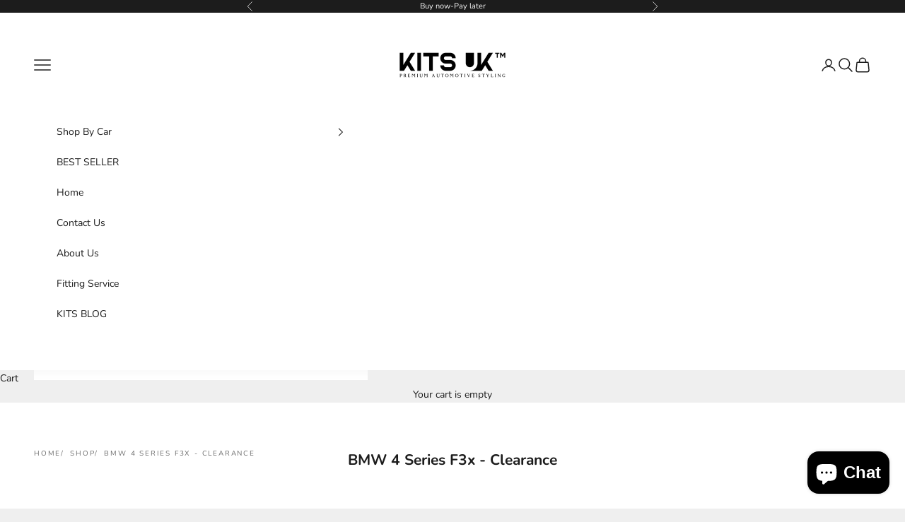

--- FILE ---
content_type: text/javascript
request_url: https://www.kits.style/cdn/shop/t/30/assets/appointo.js?v=53081188340493896671757073101
body_size: 27406
content:
(function(){var e={627:function(){let e2=function(e3){function t2(e4,t3,o3){e4&&(e4.attachEvent?e4.attachEvent("on"+t3,o3):e4.addEventListener(t3,o3))}function o2(e4,t3,o3){e4&&(e4.detachEvent?e4.detachEvent("on"+t3,o3):e4.removeEventListener(t3,o3))}let a={selector:null,datesFilter:!1,pastDates:!0,availableWeekDays:[],availableDates:[],date:new Date,todaysDate:new Date,button_prev:null,button_next:null,month:null,month_label:null,onSelect:(e4,t3)=>{},onMonthPrev:()=>{},onMonthNext:()=>{},months:[window.Appointo.translations.january,window.Appointo.translations.february,window.Appointo.translations.march,window.Appointo.translations.april,window.Appointo.translations.may,window.Appointo.translations.june,window.Appointo.translations.july,window.Appointo.translations.august,window.Appointo.translations.september,window.Appointo.translations.october,window.Appointo.translations.november,window.Appointo.translations.december],shortWeekday:[window.Appointo.translations.sun,window.Appointo.translations.mon,window.Appointo.translations.tues,window.Appointo.translations.wed,window.Appointo.translations.thurs,window.Appointo.translations.fri,window.Appointo.translations.sat]};for(let t3 in e3)a.hasOwnProperty(t3)&&(a[t3]=e3[t3]);let n=document.querySelector(a.selector);if(!n)return;const i=function(e4){let t3=document.createElement("div"),o3=document.createElement("span");o3.innerHTML=e4.getDate(),t3.className="vanilla-calendar-date",t3.setAttribute("data-calendar-date",e4);let n2=a.availableWeekDays.filter(t4=>{return t4.day===e4.getDay()||t4.day===(o4=e4.getDay(),[window.Appointo.translations.sunday,window.Appointo.translations.monday,window.Appointo.translations.tuesday,window.Appointo.translations.wednesday,window.Appointo.translations.thursday,window.Appointo.translations.friday,window.Appointo.translations.saturday][o4]);var o4}),i2=a.availableDates.filter(t4=>t4.date===e4.getFullYear()+"-"+String(e4.getMonth()+1).padStart("2",0)+"-"+String(e4.getDate()).padStart("2",0));e4.getDate()===1&&(t3.style.marginLeft=14.28*e4.getDay()+"%"),a.date.getTime()<=a.todaysDate.getTime()-1&&!a.pastDates?t3.classList.add("vanilla-calendar-date--disabled"):a.datesFilter?n2.length?(t3.classList.add("vanilla-calendar-date--active"),t3.setAttribute("data-calendar-data",JSON.stringify(n2[0])),t3.setAttribute("data-calendar-status","active")):i2.length?(t3.classList.add("vanilla-calendar-date--active"),t3.setAttribute("data-calendar-data",JSON.stringify(i2[0])),t3.setAttribute("data-calendar-status","active")):t3.classList.add("vanilla-calendar-date--disabled"):(t3.classList.add("vanilla-calendar-date--active"),t3.setAttribute("data-calendar-status","active")),e4.toString()===a.todaysDate.toString()&&t3.classList.add("vanilla-calendar-date--today"),t3.appendChild(o3),a.month.appendChild(t3)},r=function(){n.querySelectorAll("[data-calendar-status=active]").forEach(e4=>{e4.addEventListener("click",function(){document.querySelectorAll(".vanilla-calendar-date--selected").forEach(e6=>{e6.classList.remove("vanilla-calendar-date--selected")});let e5=this.dataset,t3={};e5.calendarDate&&(t3.date=e5.calendarDate),e5.calendarData&&(t3.data=JSON.parse(e5.calendarData)),a.onSelect(t3,this),this.classList.add("vanilla-calendar-date--selected")})})},l=function(){s();let e4=a.date.getMonth();for(;a.date.getMonth()===e4;)i(a.date),a.date.setDate(a.date.getDate()+1);a.date.setDate(1),a.date.setMonth(a.date.getMonth()-1),a.month_label.innerHTML=a.months[a.date.getMonth()]+" "+a.date.getFullYear(),r()},p=function(){a.date.setMonth(a.date.getMonth()-1),l(),a.onMonthPrev({date:a.date})},d=function(){a.date.setMonth(a.date.getMonth()+1),l(),a.onMonthNext({date:a.date})},s=function(){a.month.innerHTML=""};this.init=function(){document.querySelector(a.selector).innerHTML='<div class="vanilla-calendar-header"> <button type="button" class="vanilla-calendar-btn" data-calendar-toggle="previous"><svg height="24" version="1.1" viewbox="0 0 24 24" width="24" xmlns="http://www.w3.org/2000/svg"><path d="M20,11V13H8L13.5,18.5L12.08,19.92L4.16,12L12.08,4.08L13.5,5.5L8,11H20Z"></path></svg></button> <div class="vanilla-calendar-header__label" data-calendar-label="month"></div><button type="button" class="vanilla-calendar-btn" data-calendar-toggle="next"><svg height="24" version="1.1" viewbox="0 0 24 24" width="24" xmlns="http://www.w3.org/2000/svg"><path d="M4,11V13H16L10.5,18.5L11.92,19.92L19.84,12L11.92,4.08L10.5,5.5L16,11H4Z"></path></svg></button> </div><div class="vanilla-calendar-week"></div><div class="vanilla-calendar-body" data-calendar-area="month"></div>',a.button_prev=document.querySelector(a.selector+" [data-calendar-toggle=previous]"),a.button_next=document.querySelector(a.selector+" [data-calendar-toggle=next]"),a.month=document.querySelector(a.selector+" [data-calendar-area=month]"),a.month_label=document.querySelector(a.selector+" [data-calendar-label=month]"),a.date.setDate(1),l(),document.querySelector(`${a.selector} .vanilla-calendar-week`).innerHTML=`<span>${a.shortWeekday[0]}</span> <span>${a.shortWeekday[1]}</span> <span>${a.shortWeekday[2]}</span> <span>${a.shortWeekday[3]}</span> <span>${a.shortWeekday[4]}</span> <span>${a.shortWeekday[5]}</span> <span>${a.shortWeekday[6]}</span>`,t2(a.button_prev,"click",p),t2(a.button_next,"click",d)},this.destroy=function(){o2(a.button_prev,"click",p),o2(a.button_next,"click",d),s(),document.querySelector(a.selector).innerHTML=""},this.reset=function(){this.destroy(),this.init()},this.set=function(e4){for(let t3 in e4)a.hasOwnProperty(t3)&&(a[t3]=e4[t3]);l()},this.init()};window.VanillaCalendar=e2},247:function(e2,t2){var o2,a,n;a=[],(n=typeof(o2=function(){var e3=/^v?(?:\d+)(\.(?:[x*]|\d+)(\.(?:[x*]|\d+)(\.(?:[x*]|\d+))?(?:-[\da-z\-]+(?:\.[\da-z\-]+)*)?(?:\+[\da-z\-]+(?:\.[\da-z\-]+)*)?)?)?$/i;function t3(e4,t4){return e4.indexOf(t4)===-1?e4.length:e4.indexOf(t4)}function o3(e4){var o4=e4.replace(/^v/,"").replace(/\+.*$/,""),a3=t3(o4,"-"),n3=o4.substring(0,a3).split(".");return n3.push(o4.substring(a3+1)),n3}function a2(e4){return isNaN(Number(e4))?e4:Number(e4)}function n2(t4){if(typeof t4!="string")throw new TypeError("Invalid argument expected string");if(!e3.test(t4))throw new Error("Invalid argument not valid semver ('"+t4+"' received)")}function i(e4,t4){[e4,t4].forEach(n2);for(var i2=o3(e4),r2=o3(t4),l2=0;l2<Math.max(i2.length-1,r2.length-1);l2++){var p2=parseInt(i2[l2]||0,10),d=parseInt(r2[l2]||0,10);if(p2>d)return 1;if(d>p2)return-1}var s=i2[i2.length-1],c=r2[r2.length-1];if(s&&c){var m=s.split(".").map(a2),u=c.split(".").map(a2);for(l2=0;l2<Math.max(m.length,u.length);l2++){if(m[l2]===void 0||typeof u[l2]=="string"&&typeof m[l2]=="number")return-1;if(u[l2]===void 0||typeof m[l2]=="string"&&typeof u[l2]=="number"||m[l2]>u[l2])return 1;if(u[l2]>m[l2])return-1}}else if(s||c)return s?-1:1;return 0}var r=[">",">=","=","<","<="],l={">":[1],">=":[0,1],"=":[0],"<=":[-1,0],"<":[-1]};function p(e4){if(typeof e4!="string")throw new TypeError("Invalid operator type, expected string but got "+typeof e4);if(r.indexOf(e4)===-1)throw new TypeError("Invalid operator, expected one of "+r.join("|"))}return i.validate=function(t4){return typeof t4=="string"&&e3.test(t4)},i.compare=function(e4,t4,o4){p(o4);var a3=i(e4,t4);return l[o4].indexOf(a3)>-1},i})=="function"?o2.apply(t2,a):o2)===void 0||(e2.exports=n)},732:function(e2,t2,o2){"use strict";var a=o2(645),n=o2.n(a)()(function(e3){return e3[1]});n.push([e2.id,".apt-hidden {display: none;}.apt-full-width {width: 100% !important;}.apt-container {display: flex;flex-direction: column;}.apt-selling-plan-fieldset {padding: 0;margin: 15px 0 0 0;flex-basis: 100%;border-width: 0;border-style: groove;border-color: threedface;border-image: initial;border-radius: 0.5em;border: 1px solid #c3cfd9 !important;overflow: hidden !important;}.apt-selling-plan-fieldset-legend {display: none;}.apt-one-time-purchase-option-position {display: flex !important;}.apt-purchase-options-label {width: auto !important;flex: 2;padding: 0 !important;margin: 0 !important;font-size: 1.1em !important;line-height: 1.1em !important;}.apt-one-time-purchase-option {display: flex;align-items: center;width: 100% !important;padding: 1.1em !important;}.apt-one-time-purchase-option-radio {width: 1.2rem !important;height: 1.2rem !important;min-height: 1.2rem !important;position: initial !important;appearance: auto !important;line-height: 1.2rem !important;margin: 0 1rem 0 0 !important;padding: 0 !important;}.apt-one-time-purchase-option-label {width: auto !important;line-height: 1.2em !important;font-size: 1em !important;font-weight: 600 !important;flex: 2;padding: 0 !important;margin: 0 !important;}.apt-one-time-purchase-option-price-container {text-align: right;flex: 1;}.apt-one-time-purchase-option-price-amount {line-height: 1.2em !important;font-size: 1em !important;}.apt-one-time-purchase-option-price-quantity {line-height: 1em !important;font-size: 0.8em !important;opacity: 0.8;}.apt-selling-plan-allocation {display: flex !important;}.apt-group {display: flex;align-items: center;flex-wrap: wrap;padding: 1.1em !important;}.apt-group-border-top {border-top: 1px solid #c3cfd9 !important;}.apt-group-border-bottom {border-bottom: 1px solid #c3cfd9 !important;}.apt-group-radio {width: 1.2rem !important;height: 1.2rem !important;min-height: 1.2rem !important;line-height: 1.2rem;position: initial !important;appearance: auto !important;margin: 0 1rem 0 0 !important;padding: 0 !important;}.apt-group-text {display: flex;flex-wrap: wrap;flex: 3;align-items: center;}.apt-group-label {width: auto !important;padding: 0;margin: 0 1em 0 0;line-height: 1.2em !important;font-size: 1em !important;font-weight: 600 !important;display: flex;align-items: center;}.apt-group-discount-badge {border-radius: 50px;padding: 0.3em 0.8em;background: #53cf54;display: flex;justify-content: center;width: max-content;line-height: 1.2em;font-size: 1em;}.apt-group-price-container {text-align: right;flex: 1;}.apt-group-price-amount {line-height: 1.2em !important;font-size: 1em !important;}.apt-group-price-quantity {line-height: 1em !important;font-size: 0.8em !important;opacity: 0.8;}.apt-group-selling-plans-container {display: flex;flex-wrap: wrap;align-items: center;width: 100% !important;margin-top: 0.5em;margin-left: 2.2rem;}.apt-selling-plan-selector-label {width: auto !important;padding: 0;margin: 0.5em 0 0.5em 0;line-height: 1.2em;font-size: 1em;}.apt-selling-plan-selector {width: auto !important;display: block !important;border-color: #c3d0d9 !important;border-width: 1px !important;margin: 6px 0 0 12px !important;padding: 0.5em 2.5em 0.5em 0.7em !important;border-radius: 5px !important;font-size: 1em !important;background-image: linear-gradient(45deg, transparent 50%, gray 50%),linear-gradient(135deg, gray 50%, transparent 50%),linear-gradient(to right, #ccc, #ccc);background-position: calc(100% - 20px) calc(1em), calc(100% - 15px) calc(1em),calc(100% - 2.5em) 0.5em;background-size: 5px 5px, 5px 5px, 0px 1.5em;background-repeat: no-repeat;-webkit-box-sizing: border-box;-moz-box-sizing: border-box;box-sizing: border-box;-webkit-appearance: none;-moz-appearance: none;}.apt-selling-plan-selector:focus {background-image: linear-gradient(45deg, transparent 50%, gray 50%),linear-gradient(135deg, gray 50%, transparent 50%),linear-gradient(to right, #ccc, #ccc);background-position: calc(100% - 20px) calc(1em), calc(100% - 15px) calc(1em),calc(100% - 2.5em) 0.5em;background-size: 5px 5px, 5px 5px, 0px 1.5em;background-repeat: no-repeat;border-color: green;outline: 0;padding: 0.5em 2.5em 0.5em 0.7em !important;}.apt-selling-plan-selector:-moz-focusring {color: transparent;text-shadow: 0 0 0 #000;}.apt-selling-plan-selector-option {display: flex;align-items: center;}.apt-selling-plan-selector-description {width: 100%;font-size: 0.9em !important;line-height: normal !important;margin: 0 !important;padding: 0 !important;opacity: 0.8;}.apt-group-radio:not(:checked) ~ .apt-group-selling-plans-container {display: none !important;}.apt-selling-plan-selector:focus-visible {outline: none !important;outline-offset: 0.3rem;box-shadow: none !important;}.apt-price-container {display: flex;align-items: center;flex-direction: column;}.apt-price-section {width: 100%;display: flex;flex-direction: row;}.apt-price-section-subscription-banner {display: flex;align-items: center;font-size: 12px;padding: 0px 5px;border: 1px solid;border-radius: 5px;line-height: 11px;margin-left: 8px;}.apt-final-price {}.apt-compare-price {text-decoration: line-through;opacity: 0.5;}.apt-price-sub-text {font-size: 11px;}.apt-dot {height: 4px;width: 4px;background-color: #000;border-radius: 50%;display: inline-block;margin: 0 10px;}.apt-display-none {display: none !important;}.apt-display-none-by-variant {display: none !important;}.apt-left-margin-0 {margin-left: 0 !important;}.apt-tooltip {position: relative;display: flex;align-items: center;width: fit-content;padding-bottom: 1em;margin-top: -10px;}.apt-tooltip-label {display: flex;cursor: pointer;}.apt-tooltip-image {height: 18px;width: 18px;margin-right: 10px;display: flex;align-items: center;}.apt-tooltip .apt-tooltiptext {visibility: hidden;width: 300px;min-width: 100%;background-color: #081d33;color: #fff;text-align: left;border-radius: 6px;padding: 15px;margin-top: -10px;position: absolute;z-index: 1;top: 100%;left: 0%;}.apt-tooltip:hover .apt-tooltiptext {visibility: visible;}.apt-tooltip-description {margin: 0 !important;padding: 0 !important;font-size: 1em;}.apt-container-arrow {height: 16px;width: 16px;background-color: #081d33;position: absolute;}.apt-container-arrow--tl {left: 32px;top: 0px;border-left: 1px solid rgba(0, 0, 0, 0.3);border-top: 1px solid rgba(0, 0, 0, 0.3);transform: translate(50%, -50%) rotate(45deg);}",""]),t2.Z=n},105:function(e2,t2,o2){"use strict";var a=o2(645),n=o2.n(a)()(function(e3){return e3[1]});n.push([e2.id,".vanilla-calendar *,.vanilla-calendar *:before,.vanilla-calendar *:after {box-sizing: border-box;}.vanilla-calendar {background-color: var(--vanilla-calendar-bg-color);border-radius: var(--vanilla-calendar-border-radius);border: solid 1px var(--vanilla-calendar-border-color);box-shadow: 0 4px 22px 0 rgba(0, 0, 0, 0.05);margin: 0 auto;overflow: hidden;width: 60%;}@media (max-width: 1200px) {.vanilla-calendar {width: auto;}.appointo-calendar-container {flex-direction: column;}.vanilla-calendar {width: 100%;}.appointo-calendar-day-events {width: 100%;margin-left: 0px !important;margin-top: 20px;height: auto;}.appointo-calendar-slots {width: 90%;height: auto;max-height: 400px;}.appointo-slot {width: 90%;}.appointo-modal-content {width: 95%;height: auto !important;}.appointo-select-div {width: 100% !important;}.vanilla-calendar .vanilla-calendar-week span {font-size: 12.5px !important;}.appointo-toast {max-width: 90% !important;}}.vanilla-calendar .vanilla-calendar-btn {-moz-user-select: none;-ms-user-select: none;-webkit-appearance: button;background: none;border: 0;color: inherit;cursor: pointer;font: inherit;line-height: normal;min-width: 27px;outline: none;overflow: visible;padding: 0;text-align: center;&:active {border-radius: var(--vanilla-calendar-border-radius);box-shadow: 0 0 0 2px rgba(var(--vanilla-calendar-today-bg-color), 0.1);}}.vanilla-calendar .vanilla-calendar-header {align-items: center;display: flex;padding: 10px;text-transform: uppercase;}.vanilla-calendar .vanilla-calendar-header svg {fill: var(--vanilla-calendar-today-color);}.vanilla-calendar .vanilla-calendar-header__label {font-weight: bold;text-align: center;width: 100%;color: #3a3a3a !important;}.vanilla-calendar .vanilla-calendar-week {background-color: var(--vanilla-calendar-selected-bg-color);display: flex;flex-wrap: wrap;}.vanilla-calendar .vanilla-calendar-week span {color: white;flex-direction: column;flex: 0 0 14.28%;font-size: 1em;max-width: 14.28%;padding: 15px 0px;text-align: center;text-transform: uppercase;}.vanilla-calendar .vanilla-calendar-body {background-color: rgba(var(--vanilla-calendar-selected-bg-color), 0.3);display: flex;flex-wrap: wrap;padding-bottom: 10px;}.vanilla-calendar .vanilla-calendar-date {align-items: center;background-color: #fff;border-radius: var(--vanilla-calendar-border-radius);display: flex;flex-direction: column;flex: 0 0 14.28%;max-width: 14.28%;padding: 10px 0;color: #3a3a3a !important;}.vanilla-calendar .vanilla-calendar-date--active {cursor: pointer;}.vanilla-calendar .vanilla-calendar-date--today {color: var(--vanilla-calendar-today-color);}.vanilla-calendar .vanilla-calendar-date--selected {border: 1px solid var(--vanilla-calendar-selected-bg-color);color: var(--vanilla-calendar-selected-color);}.vanilla-calendar .vanilla-calendar-date--disabled {border-radius: 0;cursor: not-allowed;opacity: 0.2;}",""]),t2.Z=n},156:function(e2,t2,o2){"use strict";var a=o2(645),n=o2.n(a)()(function(e3){return e3[1]});n.push([e2.id,".appointo-loader {color: var(--vanilla-calendar-today-color);font-size: 20px;margin: 100px auto;width: 1em;height: 1em;border-radius: 50%;position: relative;text-indent: -9999em;-webkit-animation: load4 1.3s infinite linear;animation: load4 1.3s infinite linear;-webkit-transform: translateZ(0);-ms-transform: translateZ(0);transform: translateZ(0);}@-webkit-keyframes load4 {0%,100% {box-shadow: 0 -3em 0 0.2em, 2em -2em 0 0em, 3em 0 0 -1em, 2em 2em 0 -1em,0 3em 0 -1em, -2em 2em 0 -1em, -3em 0 0 -1em, -2em -2em 0 0;}12.5% {box-shadow: 0 -3em 0 0, 2em -2em 0 0.2em, 3em 0 0 0, 2em 2em 0 -1em,0 3em 0 -1em, -2em 2em 0 -1em, -3em 0 0 -1em, -2em -2em 0 -1em;}25% {box-shadow: 0 -3em 0 -0.5em, 2em -2em 0 0, 3em 0 0 0.2em, 2em 2em 0 0,0 3em 0 -1em, -2em 2em 0 -1em, -3em 0 0 -1em, -2em -2em 0 -1em;}37.5% {box-shadow: 0 -3em 0 -1em, 2em -2em 0 -1em, 3em 0em 0 0, 2em 2em 0 0.2em,0 3em 0 0em, -2em 2em 0 -1em, -3em 0em 0 -1em, -2em -2em 0 -1em;}50% {box-shadow: 0 -3em 0 -1em, 2em -2em 0 -1em, 3em 0 0 -1em, 2em 2em 0 0em,0 3em 0 0.2em, -2em 2em 0 0, -3em 0em 0 -1em, -2em -2em 0 -1em;}62.5% {box-shadow: 0 -3em 0 -1em, 2em -2em 0 -1em, 3em 0 0 -1em, 2em 2em 0 -1em,0 3em 0 0, -2em 2em 0 0.2em, -3em 0 0 0, -2em -2em 0 -1em;}75% {box-shadow: 0em -3em 0 -1em, 2em -2em 0 -1em, 3em 0em 0 -1em, 2em 2em 0 -1em,0 3em 0 -1em, -2em 2em 0 0, -3em 0em 0 0.2em, -2em -2em 0 0;}87.5% {box-shadow: 0em -3em 0 0, 2em -2em 0 -1em, 3em 0 0 -1em, 2em 2em 0 -1em,0 3em 0 -1em, -2em 2em 0 0, -3em 0em 0 0, -2em -2em 0 0.2em;}}@keyframes load4 {0%,100% {box-shadow: 0 -3em 0 0.2em, 2em -2em 0 0em, 3em 0 0 -1em, 2em 2em 0 -1em,0 3em 0 -1em, -2em 2em 0 -1em, -3em 0 0 -1em, -2em -2em 0 0;}12.5% {box-shadow: 0 -3em 0 0, 2em -2em 0 0.2em, 3em 0 0 0, 2em 2em 0 -1em,0 3em 0 -1em, -2em 2em 0 -1em, -3em 0 0 -1em, -2em -2em 0 -1em;}25% {box-shadow: 0 -3em 0 -0.5em, 2em -2em 0 0, 3em 0 0 0.2em, 2em 2em 0 0,0 3em 0 -1em, -2em 2em 0 -1em, -3em 0 0 -1em, -2em -2em 0 -1em;}37.5% {box-shadow: 0 -3em 0 -1em, 2em -2em 0 -1em, 3em 0em 0 0, 2em 2em 0 0.2em,0 3em 0 0em, -2em 2em 0 -1em, -3em 0em 0 -1em, -2em -2em 0 -1em;}50% {box-shadow: 0 -3em 0 -1em, 2em -2em 0 -1em, 3em 0 0 -1em, 2em 2em 0 0em,0 3em 0 0.2em, -2em 2em 0 0, -3em 0em 0 -1em, -2em -2em 0 -1em;}62.5% {box-shadow: 0 -3em 0 -1em, 2em -2em 0 -1em, 3em 0 0 -1em, 2em 2em 0 -1em,0 3em 0 0, -2em 2em 0 0.2em, -3em 0 0 0, -2em -2em 0 -1em;}75% {box-shadow: 0em -3em 0 -1em, 2em -2em 0 -1em, 3em 0em 0 -1em, 2em 2em 0 -1em,0 3em 0 -1em, -2em 2em 0 0, -3em 0em 0 0.2em, -2em -2em 0 0;}87.5% {box-shadow: 0em -3em 0 0, 2em -2em 0 -1em, 3em 0 0 -1em, 2em 2em 0 -1em,0 3em 0 -1em, -2em 2em 0 0, -3em 0em 0 0, -2em -2em 0 0.2em;}}",""]),t2.Z=n},658:function(e2,t2,o2){"use strict";var a=o2(645),n=o2.n(a)()(function(e3){return e3[1]});n.push([e2.id,"@import url(https://fonts.googleapis.com/css2?family=Nunito+Sans&display=swap);"]),n.push([e2.id,":root {--vanilla-calendar-bg-color: #fff;--vanilla-calendar-border-radius: 5px;--vanilla-calendar-border-color: #e7e9ed;--vanilla-calendar-today-bg-color: #e7e9ed;--vanilla-calendar-today-color: #79b7a3;--vanilla-calendar-selected-bg-color: #79b7a3;--vanilla-calendar-selected-color: #fff;--vanilla-calendar-selected-radius: 5px;--vanilla-toast-color: #79b7a3;}.appointo-modal {display: none;position: fixed;z-index: 99998;left: 0;top: 0;width: 100%;height: 100%;overflow: auto;background-color: rgb(0, 0, 0);background-color: rgba(0, 0, 0, 0.4);overflow-x: initial;}.appointo-modal-content {background-color: #fefefe;padding: 20px;border: 1px solid #888;width: 60%;margin: 0 auto;top: 12vh;position: relative;}.appointo-modal-content-embed {background-color: #fefefe;padding: 20px;width: 100%;margin: 0 auto;border: none;top: 0px;}.appointo-close {color: #aaa;float: right;font-size: 28px;font-weight: bold;}.appointo-close:hover,.appointo-close:focus {color: black;text-decoration: none;cursor: pointer;}.appointo-close-container {display: flex;justify-content: space-between !important;align-items: center;width: 100%;}.appointo-branding-image {width: 150px;margin-bottom: 11px;}.appointo-calendar-container {display: flex;align-items: center;justify-content: space-between;width: 100%;margin: 20px 0;margin-bottom: 40px;}.appointo-calendar-day-events {display: none;flex-direction: column;align-items: center;height: 310px;width: 40%;margin-left: 20px;}.appointo-date-selected {color: #4d5055;font-size: 16px;line-height: 38px;margin-top: 0px;}.appointo-no-slots {color: #4d5055;}.appointo-calendar-slots {display: flex;flex-direction: column;width: 100%;max-height: 320px;overflow: scroll;}::-webkit-scrollbar {-webkit-appearance: none;width: 7px;}::-webkit-scrollbar-thumb {border-radius: 4px;background-color: rgba(0, 0, 0, 0.5);-webkit-box-shadow: 0 0 1px rgba(255, 255, 255, 0.5);}.appointo-slot {display: flex;align-items: center;justify-content: center;color: var(--vanilla-calendar-selected-bg-color);border: 1px solid var(--vanilla-calendar-selected-bg-color);border-radius: 10px;min-height: 44px;flex: 1;cursor: pointer;width: 100%;}.appointo-date-header {color: #4d5055;font-size: 22px;margin-top: 30px;}/* Reset Select */.appointo-select {-webkit-appearance: none;-moz-appearance: none;-ms-appearance: none;appearance: none;outline: 0;box-shadow: none;border: 0 !important;background: var(--vanilla-calendar-selected-bg-color);background-image: none;display: block !important;}/* Remove IE arrow */.appointo-select::-ms-expand {display: none;}/* Custom Select */.appointo-select-div {position: relative;display: flex;width: 20em;height: 3em;line-height: 3;background: var(--vanilla-calendar-selected-bg-color);overflow: hidden;border-radius: 0.25em;margin-right: 20px;}.appointo-select {flex: 1;width: 100%;color: #fff;cursor: pointer;font-size: 16px;padding: 6px 1em;height: 40px;}/* Arrow */.appointo-select-div::after {content: '\\25BC';position: absolute;top: 0;right: 0;padding: 0 1em;background: var(--vanilla-calendar-selected-bg-color);cursor: pointer;pointer-events: none;-webkit-transition: 0.25s all ease;-o-transition: 0.25s all ease;transition: 0.25s all ease;color: white;}.appointo-product-name {font-size: 24px;margin-top: 0px;color: #333232 !important;}.appointo-check-avail {cursor: pointer;position: fixed;z-index: 10000;color: #fff;margin: 10px 0;align-self: center;align-items: center;justify-content: center;display: flex;font-size: 16px;background: var(--vanilla-calendar-selected-bg-color);border: none;outline: none;right: 0px;top: 40%;height: 60px;width: 60px;border-top-left-radius: 10px;border-bottom-left-radius: 10px;}.appointo-check-avail-text {transform: rotate(-90deg);line-height: 1.4;}.appointo-icon {width: 40px;}.appointo-loader-div {width: 40%;margin-left: 20px;}.appointo-branding {text-align: end;font-size: 16px;color: #333232 !important;}.appointo-company-name {color: var(--vanilla-calendar-selected-bg-color) !important;font-size: 18px;font-style: italic;}.appointo-disclaimer {font-size: 16px;color: #333232 !important;}.appointo-time-div {display: flex;flex-direction: column;align-items: center;justify-content: center;margin: 8px 10px;flex: 1 0 auto;}.appointo-slot-confim {display: flex;flex-direction: row;align-items: center;justify-content: center;width: 100%;}.appointo-confirm {display: flex;align-items: center;justify-content: center;color: var(--vanilla-calendar-selected-bg-color);border: 1px solid var(--vanilla-calendar-selected-bg-color);border-radius: 10px;min-height: 40px;flex: 1;margin-left: 10px;cursor: pointer;text-align: center;}.appointo-remaining-slot {color: #868383;font-size: 13px;position: relative;top: 4px;}.appointo-slot-selected {color: white;background-color: rgba(0, 0, 0, 0.6);border: transparent;cursor: initial;}.appinto-remove-booking {display: inline-block;margin-left: 20px;color: var(--vanilla-calendar-selected-bg-color);cursor: pointer;}.appointo-booking-row {display: flex;flex-direction: row;margin: 20px 0;padding: 10px 10px;justify-content: space-between;align-items: center;height: 60px;border-bottom: #d3d3d3 solid 1px;}.appointo-name-row {}.appointo--booking-product-name {color: #323232;font-weight: 600;font-size: 17px;}.appointo-variant-name {color: #717171;font-weight: 500;font-size: 15px;margin-top: 4px;}.appointo-booking-confirmed {color: var(--vanilla-calendar-selected-bg-color);font-size: 17px;margin-bottom: 6px;margin-top: 6px;}.appointo-booking-time {margin-bottom: 6px;margin-top: 6px;color: #545454;}.appointo-booking-confirmation {text-align: center;font-size: 30px;margin-top: 0px;}.appointo-book-now {cursor: pointer;display: inline-block;background-color: var(--vanilla-calendar-selected-bg-color);background-clip: border-box;-webkit-box-sizing: border-box;box-sizing: border-box;border: 1px transparent solid;border-radius: 5px;color: white;font-weight: 500;padding: 0.6em 1em;text-align: center;position: relative;}.appointo-booking-error {display: flex;flex-direction: column;align-items: flex-end;}.appointo-error-text {display: flex;font-size: 15px;margin-top: 10px;color: #ff1900;}.appointo-date-error {display: flex;color: #e4412d;margin-bottom: 10px;font-size: 15px;}.appointo-back {cursor: pointer;display: inline-block;background-clip: border-box;-webkit-box-sizing: border-box;box-sizing: border-box;color: var(--vanilla-calendar-selected-bg-color);font-weight: 500;margin-top: 10px;text-align: center;position: relative;font-size: 20px;}.appointo-booking-table {overflow-y: scroll;max-height: 420px;}.appointo-toast {background: var(--vanilla-toast-color) !important;}.appointo-addons {margin: 10px 0px;display: inline-block;width: 30%;border: 1px solid #f2f2f2;margin-right: 20px;padding-left: 13px;padding-top: 6px;}.appointo-avatar {position: absolute;top: 60px;width: 60px;height: 60px;right: 50px;border-radius: 30px;}.appointo-modal-content-robotto {font-family: 'Roboto' !important;}.appointo-modal-content-montserrat {font-family: 'Montserrat' !important;}@media only screen and (max-width: 780px) {.appointo-addons {width: 48%;margin-right: 0px;min-height: 140px;}.appointo-avatar {display: none;}}.app-error {margin-top: 60px;margin-bottom: 30px;padding-right: 20px;padding-left: 20px;text-align: center;box-sizing: border-box;}.one-column {margin-right: auto;margin-left: auto;width: 50%;}.app-error .icon-lightning-bolt {font-size: 60px;color: #ffd467;margin-bottom: 20px;}.app-error .icon-lightning-check {font-size: 60px;color: #486435;margin-bottom: 20px;}.custom-header {font-size: 22px;line-height: 1.2em;margin-bottom: 10px;color: '#666A73';}.custom-subheader {font-size: 18px;line-height: 1.3em;color: '#666A73';}.custom-final-div {display: flex;flex-direction: column;padding-left: 40px;padding-right: 40px;color: black;}.custom-final-header {font-size: 36px;font-weight: bold;text-align: center;}.custom-final-name {margin-bottom: 1px;}.custom-final-time {margin-bottom: 1px;}.appointo-legend {display: flex !important;flex-direction: row !important;align-items: center !important;margin-bottom: 20px !important;color: black !important;}.appointo-legend-avail {background: #333333 !important;width: 12px !important;height: 12px !important;border-radius: 6px !important;margin-right: 10px !important;}.appointo-legend-notavail {background: #333333 !important;width: 12px !important;height: 12px !important;border-radius: 6px !important;margin-right: 10px !important;margin-left: 10px !important;opacity: 0.2 !important;}.appointo-input {margin-bottom: 20px;width: 90%;border: 1px solid var(--vanilla-calendar-selected-bg-color) !important;}.appointo-textarea {margin-bottom: 20px;width: 90%;border: 1px solid var(--vanilla-calendar-selected-bg-color) !important;height: 100px;padding: 10px;font-size: 16px;}.appointo-input-ty {padding: 10px 20px;width: 95%;height: 80px;margin-bottom: 20px;}.appointo-error {color: red;display: none;padding-left: 16px;padding-bottom: 20px;}.appointo-cf-label {position: relative;bottom: 1px;left: 6px;}.appointo-radio {-webkit-appearance: radio !important;}.appointo-radio-container,.appointo-checkbox-container {margin-bottom: 10px;}#appointo-custom-questions {color: var(--vanilla-calendar-selected-bg-color) !important;}#appointo-quantity {height: 24px;margin-left: 10px;padding-left: 10px;border-width: 0.5px;}#appointo-customer-info p {margin-top: 8px;margin-bottom: 8px;}.appointo-dot {height: 12px;width: 12px;background-color: rgb(136, 231, 133);border-radius: 50%;display: inline-block;margin-right: 10px;}.appoint-dot-div {display: flex;align-items: center;justify-content: center;}.appointo-blink {animation: blink-animation 2s steps(5, start) infinite;-webkit-animation: blink-animation 2s steps(5, start) infinite;}.appointo-image-container {align-items: center;display: flex;justify-content: center;}@keyframes blink-animation {to {visibility: hidden;}}@-webkit-keyframes blink-animation {to {visibility: hidden;}}.appointo-location {font-size: 16px;color: #868383 !important;}.appointo-location-single {font-size: 16px;color: #868383 !important;height: 20px !important;}.appointo-phone-container {display: flex;flex-direction: row;flex-direction: row;margin-bottom: 20px;margin-top: 4px;}.appointo-phone-number {width: 150px;border: 1px solid black;}.appointo-phone-input {margin-left: 10px;width: 90%;border: 1px solid black;}.form-control {display: block;width: 95%;height: calc(1.5em + 0.75rem + 2px);padding: 0.375rem 0.75rem;font-size: 1rem;font-weight: 400;line-height: 1.5;color: #495057;background-color: #fff;background-clip: padding-box;border: 1px solid #ced4da;border-radius: 0.25rem;transition: border-color 0.15s ease-in-out, box-shadow 0.15s ease-in-out;}.appointo-checbox-item,.appointo-radio-item {display: flex;align-items: center;}.appointo-checkbox,.appointo-radio {width: 1rem;height: 1.25rem;}.appointo-num-days {margin-bottom: 10px;margin-left: 10px;}.selectionRules {margin-bottom: 8px;font-weight: 600;}.minDays {margin-bottom: 8px !important;margin-left: 10px !important;margin-top: 6px !important;}/* litepicker styles */.litepicker,.container__main,.container__months,.month-item {width: 100% !important;}.month-item {padding: 0px !important;}.litepicker .container__days > div,.litepicker .container__days > a {width: 14.28% !important;}.month-item-weekdays-row {height: 52px;align-items: center;background-color: var(--vanilla-calendar-selected-bg-color);}.month-item-weekdays-row > div {color: white;flex-direction: column;flex: 0 0 14.28%;font-size: 1em !important;max-width: 14.28%;padding: 15px 0px;text-align: center;text-transform: uppercase;}.litepicker .container__days .day-item {height: 42px;align-items: center;display: flex;justify-content: center;}.litepicker {font-size: 1em !important;}.litepicker .container__days .day-item.is-start-date {background-color: var(--vanilla-calendar-selected-bg-color);}.litepicker .container__days .day-item.is-in-range {background-color: var(--vanilla-calendar-selected-bg-color);opacity: 0.6;}.litepicker .container__days .day-item.is-end-date {background-color: var(--vanilla-calendar-selected-bg-color);}.litepicker .container__days .day-item:hover {color: var(--vanilla-calendar-selected-bg-color);-webkit-box-shadow: inset 0 0 0 1px var(--vanilla-calendar-selected-bg-color);box-shadow: inset 0 0 0 1px var(--vanilla-calendar-selected-bg-color);}.selectionRules {font-size: 15px !important;}.datesSelected {margin-bottom: 20px !important;}.litepicker .container__days .day-item.is-locked {color: var(--litepicker-is-locked-color);opacity: 0.4;}.appointo-variants-div {display: flex !important;flex-direction: row;}.appointo-disabled {opacity: 0.6 !important;pointer-events: none !important;}.apt-group-description {margin-bottom: 10px;}",""]),t2.Z=n},591:function(e2,t2,o2){"use strict";var a=o2(645),n=o2.n(a)()(function(e3){return e3[1]});n.push([e2.id,"/* Tooltip text */.appointo-tooltip .appointo-tooltiptext {width: 120px;background-color: #757474cc;color: #fff;text-align: center;padding: 5px 0;border-radius: 4px;position: absolute;z-index: 1;right: 70px;visibility: hidden;line-height: 1.4;}/* Show the tooltip text when you mouse over the tooltip container */.appointo-tooltip:hover .appointo-tooltiptext {visibility: visible !important;}.appointo-tooltip .appointo-tooltiptext::after {content: ' ';position: absolute;top: 50%;left: 100%; /* To the right of the tooltip */margin-top: -5px;border-width: 5px;border-style: solid;border-color: transparent transparent transparent #757474cc;}",""]),t2.Z=n},645:function(e2){"use strict";e2.exports=function(e3){var t2=[];return t2.toString=function(){return this.map(function(t3){var o2=e3(t3);return t3[2]?"@media ".concat(t3[2]," {").concat(o2,"}"):o2}).join("")},t2.i=function(e4,o2,a){typeof e4=="string"&&(e4=[[null,e4,""]]);var n={};if(a)for(var i=0;i<this.length;i++){var r=this[i][0];r!=null&&(n[r]=!0)}for(var l=0;l<e4.length;l++){var p=[].concat(e4[l]);a&&n[p[0]]||(o2&&(p[2]?p[2]="".concat(o2," and ").concat(p[2]):p[2]=o2),t2.push(p))}},t2}},379:function(e2){"use strict";var t2=[];function o2(e3){for(var o3=-1,a2=0;a2<t2.length;a2++)if(t2[a2].identifier===e3){o3=a2;break}return o3}function a(e3,a2){for(var i={},r=[],l=0;l<e3.length;l++){var p=e3[l],d=a2.base?p[0]+a2.base:p[0],s=i[d]||0,c="".concat(d," ").concat(s);i[d]=s+1;var m=o2(c),u={css:p[1],media:p[2],sourceMap:p[3],supports:p[4],layer:p[5]};if(m!==-1)t2[m].references++,t2[m].updater(u);else{var f=n(u,a2);a2.byIndex=l,t2.splice(l,0,{identifier:c,updater:f,references:1})}r.push(c)}return r}function n(e3,t3){var o3=t3.domAPI(t3);return o3.update(e3),function(t4){if(t4){if(t4.css===e3.css&&t4.media===e3.media&&t4.sourceMap===e3.sourceMap&&t4.supports===e3.supports&&t4.layer===e3.layer)return;o3.update(e3=t4)}else o3.remove()}}e2.exports=function(e3,n2){var i=a(e3=e3||[],n2=n2||{});return function(e4){e4=e4||[];for(var r=0;r<i.length;r++){var l=o2(i[r]);t2[l].references--}for(var p=a(e4,n2),d=0;d<i.length;d++){var s=o2(i[d]);t2[s].references===0&&(t2[s].updater(),t2.splice(s,1))}i=p}}},569:function(e2){"use strict";var t2={};e2.exports=function(e3,o2){var a=function(e4){if(t2[e4]===void 0){var o3=document.querySelector(e4);if(window.HTMLIFrameElement&&o3 instanceof window.HTMLIFrameElement)try{o3=o3.contentDocument.head}catch{o3=null}t2[e4]=o3}return t2[e4]}(e3);if(!a)throw new Error("Couldn't find a style target. This probably means that the value for the 'insert' parameter is invalid.");a.appendChild(o2)}},216:function(e2){"use strict";e2.exports=function(e3){var t2=document.createElement("style");return e3.setAttributes(t2,e3.attributes),e3.insert(t2,e3.options),t2}},565:function(e2,t2,o2){"use strict";e2.exports=function(e3){var t3=o2.nc;t3&&e3.setAttribute("nonce",t3)}},795:function(e2){"use strict";e2.exports=function(e3){var t2=e3.insertStyleElement(e3);return{update:function(o2){(function(e4,t3,o3){var a="";o3.supports&&(a+="@supports (".concat(o3.supports,") {")),o3.media&&(a+="@media ".concat(o3.media," {"));var n=o3.layer!==void 0;n&&(a+="@layer".concat(o3.layer.length>0?" ".concat(o3.layer):""," {")),a+=o3.css,n&&(a+="}"),o3.media&&(a+="}"),o3.supports&&(a+="}");var i=o3.sourceMap;i&&typeof btoa<"u"&&(a+=`
/*# sourceMappingURL=data:application/json;base64,`.concat(btoa(unescape(encodeURIComponent(JSON.stringify(i))))," */")),t3.styleTagTransform(a,e4,t3.options)})(t2,e3,o2)},remove:function(){(function(e4){if(e4.parentNode===null)return!1;e4.parentNode.removeChild(e4)})(t2)}}}},589:function(e2){"use strict";e2.exports=function(e3,t2){if(t2.styleSheet)t2.styleSheet.cssText=e3;else{for(;t2.firstChild;)t2.removeChild(t2.firstChild);t2.appendChild(document.createTextNode(e3))}}}},t={};function o(a){var n=t[a];if(n!==void 0)return n.exports;var i=t[a]={id:a,exports:{}};return e[a].call(i.exports,i,i.exports,o),i.exports}o.n=function(e2){var t2=e2&&e2.__esModule?function(){return e2.default}:function(){return e2};return o.d(t2,{a:t2}),t2},o.d=function(e2,t2){for(var a in t2)o.o(t2,a)&&!o.o(e2,a)&&Object.defineProperty(e2,a,{enumerable:!0,get:t2[a]})},o.o=function(e2,t2){return Object.prototype.hasOwnProperty.call(e2,t2)},function(){"use strict";var e2=o(379),t2=o.n(e2),a=o(795),n=o.n(a),i=o(569),r=o.n(i),l=o(565),p=o.n(l),d=o(216),s=o.n(d),c=o(589),m=o.n(c),u=o(658),f={};f.styleTagTransform=m(),f.setAttributes=p(),f.insert=r().bind(null,"head"),f.domAPI=n(),f.insertStyleElement=s(),t2()(u.Z,f),u.Z&&u.Z.locals&&u.Z.locals;var h=o(156),g={};g.styleTagTransform=m(),g.setAttributes=p(),g.insert=r().bind(null,"head"),g.domAPI=n(),g.insertStyleElement=s(),t2()(h.Z,g),h.Z&&h.Z.locals&&h.Z.locals,o(627);var y=o(105),v={};v.styleTagTransform=m(),v.setAttributes=p(),v.insert=r().bind(null,"head"),v.domAPI=n(),v.insertStyleElement=s(),t2()(y.Z,v),y.Z&&y.Z.locals&&y.Z.locals;var b=o(732),w={};w.styleTagTransform=m(),w.setAttributes=p(),w.insert=r().bind(null,"head"),w.domAPI=n(),w.insertStyleElement=s(),t2()(b.Z,w),b.Z&&b.Z.locals&&b.Z.locals;var _=o(591),x={};x.styleTagTransform=m(),x.setAttributes=p(),x.insert=r().bind(null,"head"),x.domAPI=n(),x.insertStyleElement=s(),t2()(_.Z,x),_.Z&&_.Z.locals&&_.Z.locals;async function k(e3="",t3={}){return{data:await(await fetch(e3,{method:"POST",headers:{"Content-Type":"application/json"},body:JSON.stringify(t3)})).json()}}async function A(e3=""){return{data:await(await fetch(e3,{method:"GET",headers:{"Content-Type":"application/json"}})).json()}}var S=o(247);function T(){if(window.jQuery&&S(window.jQuery.fn.jquery,"1.7"))window.$||(window.$=window.jQuery),console.log("jquery present",window.jQuery.fn.jquery,window.$);else{var e3=document.createElement("script");e3.setAttribute("src","https://ajax.googleapis.com/ajax/libs/jquery/3.5.1/jquery.min.js"),e3.async=!0,e3.addEventListener("load",function(){var e4=document.createElement("script");document.body.appendChild(e4)},!1),document.body.appendChild(e3)}}const j=[".appointo-custom-btn","#button-cart",".pagefly-booking-sidepanda",".payment-and-quantity__add .product-add",".atc-btn-container .add_to_cart","#product-add-to-cart",".productForm-submit",".gPreorderAddToCartBtn",".ProductForm__AddToCart",".product-form__cart-submit",".lh-add_to_cart",".atc-btn-container .add_to_cart",".add-to-cart-btn",".product__add-to-cart",".product__add-to-cart-button","#add-to-cart","#AddToCart--product-template","#addToCart","#AddToCart-product-template","#AddToCart",'[data-add-to-cart="Add to cart"]','[data-label="Add to Cart"]','[data-label="Add to cart"]',".add_to_cart",".product-form--atc-button",".product-form--add-to-cart","#AddToCart-product",".AddtoCart","button.btn-addtocart",".product-submit",'[value="Add to Cart"]','[aria-label="Add to cart"]',"[data-action='add-to-cart']",'[name="add"]'],E=e3=>{switch(e3.cf_type){case"text":case"email":case"dropdown":return $(`#appointo-value-${e3.id}`).val();case"radio":return $(`input[name="appointo-cf-radio-${e3.id}"]:checked`).val();case"multi-select":let t3=[];return $(`#appointo-checkbox-${e3.id} input:checked`).each(function(){t3.push($(this).val())}),t3.join();case"file-upload":return $(`#image-value-${e3.id}`).val()}},M=e3=>e3.replace(/[^a-zA-Z]/g,""),D=["#quantity",'[name="quantity"]'];function q(){let e3=1;for(let t3=0;t3<D.length;t3++){const o2=document.querySelectorAll(D[t3]);if(o2.length>0&&!isNaN(o2[0].value)){e3=parseInt(o2[0].value,10);break}}return e3}function z(e3,t3,o2=!0,a2=""){return typeof e3.customers_count=="number"&&e3.max_capacity>1&&!e3.is_group_apt&&o2?`<div class="appointo-remaining-slot" style="${a2}">${e3.max_capacity-e3.customers_count}/${e3.max_capacity} ${t3.slotsRemaining}</div>`:""}function I(e3){return/^[a-zA-Z0-9.!#$%&'*+/=?^_`{|}~-]+@[a-zA-Z0-9-]+(?:\.[a-zA-Z0-9-]+)*$/.test(e3)}const Y=(e3=null,t3=!1,o2="")=>{let a2=C.find(e4=>e4.value===o2),n2=document.getElementById("timezone-text");return t3?a2?(dayjs.extend(window.dayjs_plugin_utc),dayjs.extend(window.dayjs_plugin_timezone),n2&&(n2.innerHTML=`Timezone: ${a2.label}`),dayjs(e3).tz(a2.new_value)):(n2&&(n2.innerHTML=`Timezone: ${Intl.DateTimeFormat().resolvedOptions().timeZone}`),dayjs(e3)):e3?(n2&&(n2.innerHTML=`Timezone: ${Intl.DateTimeFormat().resolvedOptions().timeZone}`),dayjs(e3)):(n2&&(n2.innerHTML=`Timezone: ${Intl.DateTimeFormat().resolvedOptions().timeZone}`),dayjs())},L=e3=>{dayjs.locale(e3)},C=[{label:"Pacific Standard Time (PST)",value:"America/Los_Angeles",new_value:"America/Los_Angeles"},{label:"Eastern Time (ET)",value:"America/New_York",new_value:"America/New_York"},{label:"Central Time (US & Canada)",value:"Central Time (US & Canada)",new_value:"America/Winnipeg"},{label:"Mountain Time (US & Canada)",value:"Mountain Time (US & Canada)",new_value:"America/Edmonton"},{label:"Newfoundland Time Zone",value:"Newfoundland",new_value:"America/St_Johns"},{label:"Atlantic Time (Canada)",value:"Atlantic Time (Canada)",new_value:"America/Halifax"},{label:"Hawaii Standard Time",value:"Hawaii",new_value:"Pacific/Honolulu"},{label:"UK,Ireland,Lisbon Time",value:"Europe/London",new_value:"Europe/London"},{label:"Central European Time(CET) ",value:"CET",new_value:"Europe/Paris"},{label:"Eastern European Time (EET)",value:"EET",new_value:"Europe/Sofia"},{label:"New Zealand Standard Time",value:"Pacific/Auckland",new_value:"Pacific/Auckland"},{label:"Arabian Standard Time",value:"Asia/Kuwait",new_value:"Asia/Kuwait"},{label:"Ecuador Timezone",value:"America/Lima",new_value:"America/Lima"},{label:"Pakistan Standard Time (PKT)",value:"Asia/Karachi",new_value:"Asia/Karachi"},{label:"Indian Standard Time (IST)",value:"Asia/Kolkata",new_value:"Asia/Kolkata"},{label:"Japan Standard Time",value:"Asia/Tokyo",new_value:"Asia/Tokyo"},{label:"Singapore Time",value:"Singapore",new_value:"Asia/Singapore"},{label:"UAE Standard Time",value:"Asia/Dubai",new_value:"Asia/Dubai"},{label:"Coordinated Universal Time (UTC)",value:"UTC",new_value:"UTC"},{label:"Australia/Adelaide",value:"Australia/Adelaide",new_value:"Australia/Adelaide"},{label:"Hong Kong Time",value:"Asia/Hong_Kong",new_value:"Asia/Hong_Kong"},{label:"Australia/Brisbane",value:"Australia/Brisbane",new_value:"Australia/Brisbane"},{label:"Australia/Darwin",value:"Australia/Darwin",new_value:"Australia/Darwin"},{label:"Australia/Perth",value:"Australia/Perth",new_value:"Australia/Perth"},{label:"Australia/Sydney",value:"Australia/Sydney",new_value:"Australia/Sydney"},{label:"America/Sao_Paulo",value:"America/Sao_Paulo",new_value:"America/Sao_Paulo"}],B=async(e3,t3)=>{let o2=window.Shopify&&window.Shopify.locale?window.Shopify.locale:"en";if(t3==="i-stra-exclusive-day-tours.myshopify.com"){let e4=(a2={},n2=new RegExp("([a-z-0-9]{2,63}).([a-z.]{2,5})$").exec(window.location.hostname),a2.domain=n2[1],a2.type=n2[2],a2.subdomain=window.location.hostname.replace(a2.domain+"."+a2.type,"").slice(0,-1),a2);e4.subdomain&&e4.subdomain!=="www"&&(o2=e4.subdomain)}var a2,n2;return{data:{...(await A(`${e3}/scripttag/locale_strings?locale=${o2}&shopify_domain=${t3}`)).data,locale:o2}}};function P(e3,t3){window.sessionStorage.setItem(e3,JSON.stringify(t3))}function H(e3){const t3=window.sessionStorage.getItem(e3);return JSON.parse(t3)}function O(e3,t3){window.sessionStorage.setItem(e3,t3)}function N(e3){return window.sessionStorage.getItem(e3)}function Z(e3,t3){const o2=t3;for(const t4 in e3)o2.hasOwnProperty(t4)?e3[t4]!==null&&e3[t4].constructor===Object&&(o2[t4]=Z(e3[t4],o2[t4])):o2[t4]=e3[t4];return o2}function F(e3,t3){Object.keys(t3).forEach(o2=>{e3.style[o2]=t3[o2]})}const V=(()=>{const e3={SHOW:{"-webkit-transition":"opacity 400ms, -webkit-transform 400ms",transition:"opacity 400ms, transform 400ms",opacity:"1","-webkit-transform":"translateY(-100%) translateZ(0)",transform:"translateY(-100%) translateZ(0)"},HIDE:{opacity:"0","-webkit-transform":"translateY(150%) translateZ(0)",transform:"translateY(150%) translateZ(0)"}},t3={style:{main:{background:"#8dc7b5","box-shadow":"#79b7a3 0px 0px 4px","z-index":"99999",color:"rgba(255, 255, 255, .9)","font-family":"sans-serif",padding:"10px 15px","max-width":"30%","word-break":"keep-all",margin:"0 auto","text-align":"center","border-radius":"10px",position:"fixed",left:"0",right:"0",bottom:"0","-webkit-transform":"translateY(150%) translateZ(0)",transform:"translateY(150%) translateZ(0)","-webkit-filter":"blur(0)",opacity:"0"}},settings:{duration:4e3}},o2=[];let a2,n2;function i2(a3,i3,l3){const s2=l3||e3;if(p2()!==void 0)o2.push({text:a3,options:i3,transitions:s2});else{let e4=i3||{};e4=Z(t3,e4),function(e5,t4,o3){(function(e6,t5){var o4=document.createElement("div");typeof e6=="string"&&(e6=document.createTextNode(e6)),o4.appendChild(e6),o4.classList.add("appointo-toast"),d2(o4),F(p2(),t5)})(e5,t4.style.main);const a4=p2();document.body.insertBefore(a4,document.body.firstChild),a4.offsetHeight,F(a4,o3.SHOW),clearTimeout(n2),t4.settings.duration!==0&&(n2=setTimeout(()=>r2(o3),t4.settings.duration))}(a3,e4,s2)}return{hide:()=>r2(s2)}}function r2(e4){const t4=p2();F(t4,e4.HIDE),clearTimeout(n2),t4.addEventListener("transitionend",l2,{once:!0})}function l2(){const e4=p2();if(document.body.removeChild(e4),d2(void 0),o2.length>0){const e5=o2.shift();i2(e5.text,e5.options,e5.transitions)}}function p2(){return a2}function d2(e4){a2=e4}return{toast:i2}})(),U=["#quantity",'[name="quantity"]'],R=({variantId:e3,shopify_domain:t3,time:o2,I18n:a2,availability_timezone:n2,properties:i2,lock_timezone:r2,locked_timezone:l2,multi_day:p2,endTime:d2,selected_tm:s2,fixedMultiDayPrice:c2,remove_am_pm:m2})=>{let u2=W(),f2=m2?"HH:mm":"hh:mm A";L(a2.locale);let h2=Y(o2,r2,l2).format(`MMM DD YYYY, ${f2}`),g2=a2.dateTime;p2&&(h2=Y(o2,r2,l2).format("MMM DD YYYY"),g2=a2.date,o2=Y(o2,r2,l2).format("YYYY-MM-DD"));let y2={quantity:G(o2,d2,p2),id:e3,properties:{[g2]:`${h2}`,_start_time:o2,_timezone:n2,...i2}};return p2&&(y2.properties["End Date"]=Y(d2,r2,l2).format("MMM DD YYYY"),c2&&(y2.quantity=1,y2.properties._quantity=G(o2,d2,p2))),s2&&(y2.properties._team_member_id=s2),u2&&t3!=="sam-mayell-ceramics-2-0.myshopify.com"&&(y2.selling_plan=u2),Intl&&Intl.DateTimeFormat()&&Intl.DateTimeFormat().resolvedOptions().timeZone&&(y2.properties._customer_timezone=Intl.DateTimeFormat().resolvedOptions().timeZone),y2};function G(e3,t3,o2){let a2=1;if(o2){let o3=dayjs(e3);a2=dayjs(t3).diff(o3,"day")+1}else for(let e4=0;e4<U.length;e4++){const t4=document.querySelectorAll(U[e4]);if(t4.length>0&&!isNaN(t4[0].value)){a2=parseInt(t4[0].value,10);break}}return a2}const W=()=>{let e3=document.querySelector('[name="selling_plan"]');return e3?e3.value:null};async function K(e3){await k("/cart/change.js",e3)}function J(){fetch("/cart.js",{method:"GET",headers:{Accept:"application/json"}}).then(e3=>e3.json()).then(e3=>{(function(e4){let t3=document.querySelector("[data-cart-count-bubble]"),o2=document.querySelector("[data-cart-count]");t3&&o2&&(t3.classList.remove("hide"),o2.textContent=e4.item_count)})(e3)})}let Q=window.Shopify?window.Shopify.shop:"c";const X={"the-wedding-people-binational-weddings.myshopify.com":()=>{let e3=document.querySelectorAll("[aria-label='Add to cart']");if(e3.length){$('<div id="appointo-btn" class="btn product-form__cart-submit btn--secondary-accent">SCHEDULE YOUR WEDDING</div>').insertAfter(e3[0]);const t3=document.querySelectorAll("[data-testid='Checkout-button']");t3.length&&t3[0].remove(),e3[0].remove()}setTimeout(()=>{$("#appointo-disclaimer").text("*Timeslots are shown in your timezone")},1e3)},"pure-gallus-social.myshopify.com":()=>{setTimeout(()=>{let e3=document.querySelectorAll(".shopify-cleanslate"),t3=e3.length;for(let o3=0;o3<t3;o3++)e3[o3].remove();let o2=document.querySelectorAll("[data-testid=sheet-open-button]");o2.length&&o2[0].remove()},200)},"wollen-berlin.myshopify.com":e3=>{let t3=document.querySelectorAll("#addToCartCopy");t3.length&&($(`<div id="appointo-btn" style="text-align: center;padding:10px 14px;" class="${t3[0].classList.value}">${e3.scheduleTime}</div>`).insertAfter(t3[0]),t3[0].remove())},"addicted-to-the-doll-house.myshopify.com":()=>{let e3=document.querySelectorAll(".product-form__submit");e3.length&&($(`<div id="appointo-btn" class="${e3[0].classList.value}">Schedule Your Time</div>`).insertAfter(e3[0]),e3[0].remove()),setTimeout(()=>{let e4=document.querySelectorAll(".shopify-payment-button"),t3=e4.length;for(let o3=0;o3<t3;o3++)e4[o3].remove();let o2=document.querySelectorAll("[data-testid=sheet-open-button]");o2.length&&o2[0].remove()},400)},"light-of-she.myshopify.com":()=>{let e3=document.querySelectorAll(".add_to_cart");e3.length&&($('<div id="appointo-btn" class="action_button add_to_cart action_button--secondary">Schedule Your Time</div>').insertAfter(e3[0]),e3[0].remove()),setTimeout(()=>{const e4=document.querySelectorAll("[data-testid='Checkout-button']");e4.length&&e4[0].remove()},200)},"tea-phases.myshopify.com":()=>{let e3=document.querySelectorAll(".add_to_cart");e3.length&&($('<div id="appointo-btn" class="action_button add_to_cart action_button--secondary">Schedule Your Time</div>').insertAfter(e3[0]),e3[0].remove()),setTimeout(()=>{const e4=document.querySelectorAll(".shopify-payment-button");e4.length&&e4[0].remove()},200)},"popandpearl5pts.myshopify.com":()=>{let e3=document.querySelectorAll(".productForm-submit");e3.length&&($('<div id="appointo-btn" class="productForm-submit button--alt" style="display: flex;align-items: center;justify-content: center;cursor: pointer;">Schedule Your Time</div>').insertAfter(e3[0]),e3[0].remove()),setTimeout(()=>{const e4=document.querySelectorAll(".shopify-payment-button");e4.length&&e4[0].remove()},200)},"skycrab.myshopify.com":()=>{setTimeout(()=>{let e3=document.querySelectorAll(".shopify-payment-button");e3.length&&e3[0].remove(),le()},200)},"poojaistore.myshopify.com":()=>{let e3=document.querySelectorAll("#add-to-cart"),t3=document.querySelectorAll("#appointo-btn");e3.length&&t3.length===0&&$('<div id="appointo-btn"class="btn btn-1" style="margin-bottom: 20px">Schedule Your Time</div>').insertBefore(e3[0])},"letablescape.myshopify.com":()=>{setTimeout(()=>{le(),$("#appointo-custom-text").show(),de("264083144878","${{amount}}",6,!1,["123"],"Add Ons")},1e3)},"tribeyarns.myshopify.com":()=>{setTimeout(()=>{$("#appointo-btn").removeClass("hide-cart-button"),$("#addToCartCopy").remove()},300)},"specsmakerspartner.myshopify.com":()=>{let e3=document.querySelectorAll(".add_to_cart");e3.length&&($('<div id="appointo-btn"class="btn AddToCart" >Schedule Your Time</div>').insertAfter(e3[0]),e3[0].remove())},"coquetasbynaya-com.myshopify.com":()=>{setTimeout(()=>{$("#appointo-btn").css({background:"#d8c5ee"})},200)},"joan-dominique-beauty.myshopify.com":()=>{setTimeout(()=>{$("#appointo-product-name").remove(),$(".appointo-branding-image").css({width:"auto",marginBottom:0}),$(".appointo-close-container p").css({margin:0})},200)},"vegasmatterportscans.myshopify.com":()=>{setTimeout(()=>{le(),$(".appointo-variants-div").css("visibility","hidden"),$("#appointo-custom-text").show();const e3=window.location.pathname;let t3={"10-high-res-hdr-drone-photos-1":"388112941302","20-30-seconds-of-drone-video-footage":"388112974070","package-deal-the-essentials":"388113039606","package-deal-picture-perfect":"388113105142","package-deal-the-full-service":"388113137910","google-360-virtual-tour-for-businesses":"388113203446","zillow-3d-home-tour-under-3000-square-feet":"388113268982"}[e3.substring(e3.lastIndexOf("/")+1)];t3&&de(t3,"${{amount}}",8,!1,["123"],"Add Ons")},1e3)},"cc-backcountry.myshopify.com":()=>{setTimeout(()=>{$(".quantity-box--box").remove()},200)},"thefirstrefresh.myshopify.com":()=>{setTimeout(()=>{$("#appointo-product-name").hide(),$(".appointo-variants-div").hide(),$("#appointo-select-div").hide()},200)},"turboservo-com.myshopify.com":()=>{setTimeout(()=>{const e3=window.location.pathname;e3.substring(e3.lastIndexOf("/")+1)==="garbage-can-cleaning"&&($("#appointo-custom-text").show(),$("#appointo-custom-text").html("Appointments must be made for the same day as your trash collection."),$("#appointo-custom-text").css({"text-align":"center",background:"#ffff007d"})),$("#appointo-product-name").css({"text-align":"center"}),$("#appointo-modal-content").css({"border-radius":"8px"})},200)},"agave-in-bloom-llc.myshopify.com":()=>{setTimeout(()=>{$("#appointo-custom-text").show(),$("#appointo-custom-text").html("If you don't see the opening you need, check here for alternative scheduling options.")},200)},"cardiosteroil.myshopify.com":()=>{setTimeout(()=>{$("#appointo-product-name").css({height:"0px",visibility:"hidden"}),$(".appointo-variants-div").hide(),$("#appointo-select-div").hide()},200)},"fittoflybda.myshopify.com":()=>{setTimeout(()=>{$(`<p style="position: relative;
      display: flex;
      float: right;
      right: 60px;
      top: -20px;">scroll down for more times.</p>`).insertBefore($("#timezone-text"))},200)},"the-outdoor-studio-2020.myshopify.com":(e3,t3)=>{setTimeout(()=>{$(".appointo-product-name").html(`
        <p style="font-size: 22px;color: #434343;font-weight: 700;margin-bottom: 0px">
          ${t3.title} - ${t3.variants[0].title}
        </p>
        <p style=" margin-top: -6px;font-size: 16px;color: rgba(var(--color-foreground),.75);">Price: \xA3${t3.variants[0].price}</p>`)},200)},"stativfluids.myshopify.com":()=>{setTimeout(()=>{le(),$(".appointo-variants-div").css("visibility","hidden"),$("#appointo-custom-text").show();const e3=window.location.pathname;let t3={"hangover-tonic":"403064750319","mondaze-boost-1":"403064815855","migraine-rescue":"403064848623","immunity-drip":"403064881391","detox-me-iv":"403064946927","food-poisoning-drip":"403065110767","stat-fluids":"403065176303","prenatal-hydration":"403065307375"}[e3.substring(e3.lastIndexOf("/")+1)];t3&&de(t3,"${{amount}}",10,!1,["123"],"Add Ons")},1500)}},ee={"the-wedding-people-binational-weddings.myshopify.com":{fulfilled:()=>window.location.pathname==="/",execute:()=>fetch("/products/international-wedding.json",{method:"GET",headers:{Accept:"application/json"}})},"shades-of-joy-studio.myshopify.com":{fulfilled:()=>window.location.pathname==="/cart",execute:()=>fetch("/products/book-now.json",{method:"GET",headers:{Accept:"application/json"}})},"theonlyroses.myshopify.com":{fulfilled:()=>window.location.pathname==="/pages/blooms-and-sips",execute:()=>fetch("/products/blooms-and-sips.json",{method:"GET",headers:{Accept:"application/json"}})}},te=["mobila-biltvatt.myshopify.com","letablescape.myshopify.com"],oe=[1844456587327],ae=["zayla-s-sweet-treats.myshopify.com","choraltracks-com.myshopify.com"],ne=["lashbeaux.myshopify.com","beyond-the-bar-fun.myshopify.com","eon-fragrances.myshopify.com","jummiegrow.myshopify.com"],ie=[],re=["covidtestexpress.myshopify.com","breggfast24.myshopify.com"],le=()=>{$("#appointo-branding").hide(),$(".appointo-branding").hide()},pe=async(e3,t3,o2)=>{let a2=[];if($("#appointo-add-ons-checkbox").find("input[type=checkbox]:checked").each(function(){let e4=$(this).val().replace("gid://shopify/ProductVariant/","");a2.push({id:e4,quantity:$(`#appointo-qty-${e4}`).val()||1})}),e3==="fittoflybda.myshopify.com"){let e4={42845580394728:1,42845580427496:2,42845580460264:3,42845580493032:4};var n2=new Date().getTime()+864e5;console.log(n2>new Date(t3)),n2>new Date(t3)&&a2.push({id:"42853826101480",quantity:e4[o2]})}a2.length>0&&await async function(e4){return k("/cart/add.js",{items:e4})}(a2),window.location.href="/checkout"};function de(e3,t3,o2=6,a2=!0,n2,i2){$("#appointo-custom-text").show(),A(`https://still-ridge-66846.herokuapp.com/scripttag/products_by_collection?shopify_domain=${Q}&collection_id=${e3}&limit=${o2}`).then(e4=>{let o3=e4.data.data,r2=o3.map(e5=>{let o4=e5.variants.edges[0].node;return`<div class="appointo-addons"> <input style="margin-right: 15px;margin-top: 6px;"type="checkbox" id="${o4.id}" name="${o4.id}" value="${o4.id}"> <div style="display: flex;align-items: flex-start;flex-direction:column;position: relative;bottom: 30px;left: 26px;width:80%"> <span style="font-size: 17px;cursor:pointer" id="appointo-addon-${e5.handle}">${e5.title}</span> <span style="font-size: 14px;font-weight: bold">${t3.replace("{{amount}}",o4.price)}</span> ${n2.length===0||n2.includes(o4.id.replace("gid://shopify/ProductVariant/",""))?`<input type="text" placeholder="Enter the quantity" style="height: 30px;font-size: 12px;margin-top: 7px;width: 50%" id="appointo-qty-${o4.id.replace("gid://shopify/ProductVariant/","")}" value="1"></input>`:""}</div></div>`}).join("");$("#appointo-custom-text").html(`<div>
          <div id="appointo-add-ons" style="font-size: 24px;margin-top: 0px;color: #333232 !important;">${i2}</div>
          <div id="appointo-add-ons-checkbox">
            ${r2}
          </div>
        </div>`),o3.map(e5=>{$(`#appointo-addon-${e5.handle}`).click(function(){a2&&window.open(`${window.location.origin}/products/${e5.handle}`,"_blank")})}),$("#appointo-btn").click(function(){$("#appointo-add-ons-checkbox").find("input[type=checkbox]:checked").prop("checked",!1)})})}const se=(e3,t3)=>{let o2=document.querySelectorAll('[name*="properties"]');for(let e4=0;e4<o2.length;e4++){const a2=o2[e4].name.replace("properties[","").replace("]",""),n2=o2[e4].value;t3[a2]=n2}return t3},ce=["onyx-athletica.myshopify.com","leica-store-sg.myshopify.com","fittoflybda.myshopify.com","you-art-me.myshopify.com"],me=["galenic.myshopify.com"];function ue(){for(let e4=0;e4<j.length;e4++){const t3=document.querySelectorAll(j[e4]);for(let e5=0;e5<t3.length;e5++)t3[e5].style.display="none"}const e3=document.querySelectorAll(".shopify-payment-button");e3.length&&(e3[0].style.display="none")}function fe(){for(let e4=0;e4<j.length;e4++){const t3=document.querySelectorAll(j[e4]);for(let e5=0;e5<t3.length;e5++)t3[e5].style.display="block"}const e3=document.querySelectorAll(".shopify-payment-button");e3.length&&(e3[0].style.display="block")}const he=[".price:not(.price--on-sale) .price__regular .price-item--regular",".price.price--on-sale .price__sale .price-item--sale",".product-single__prices .product__price:not(.product__price--compare)",".product-pricing .product--price .price--main .money","[data-zp-product-discount-price]",".product-single__header .product__price",".modal_price .current_price",".product-area__col--price .current-price.theme-money",'[data-product-type="price"][data-pf-type="ProductPrice"]',".product__price .fs-heading-4-base[data-price]","#product-price .money[data-product-price]","#ProductPrice",".product-single__price",".price:not(.price--on-sale) span.price-item--regular",".product-price .price .money:not(.original)",".price-box #price .price",".product__price span[data-product-price]",".product-form--price-wrapper .product-form--price",".product-page--pricing--variant-price #price-field",".price-reviews .product-price"];let ge={},ye={},ve={},be="",we="",_e="",xe="",$e={},ke="",Ae=(window.Shopify&&window.Shopify.shop,[]),Se="";async function Te(e3){$("#apt-container").remove(),Ae=e3.one_time_counts,(e3.product.selling_plan_groups&&e3.product.selling_plan_groups.length>0||Ae.length>0)&&(e3.createSub?e3.appt_present?$(je(e3)).insertBefore(e3.addToCartBtn):(ke=e3.addToCartBtn,$(je(e3)).insertBefore(ke)):e3.appt_present?$(je(e3)).insertBefore(e3.addToCartBtn):$(je(e3)).insertBefore(ke),ye=e3.product,xe=ye.id,function(e4){let t3=ye.variants.find(t4=>`${t4.id}`==`${e4}`);ge=t3,ye.variants.map(e5=>{document.querySelector(`#apt-product-variant-${e5.id}`)&&(e5.id==t3.id?document.querySelector(`#apt-product-variant-${e5.id}`).style.display="block":document.querySelector(`#apt-product-variant-${e5.id}`).style.display="none")})}(e3.variant),Ee().querySelectorAll(".apt-one-time-purchase-option").forEach(e4=>{e4.addEventListener("click",Me)}),Ee().querySelectorAll(".apt-group").forEach(e4=>{e4.addEventListener("click",Me)}),Ee().querySelectorAll("input[name=apt_purchase_option]").forEach(e4=>{e4.addEventListener("click",De)}),Ee().querySelectorAll(".apt-selling-plan-selector").forEach(e4=>{e4.addEventListener("change",ze)}),function(){let e4=!0;(Ee().querySelectorAll("input[name=apt_purchase_option]")||[]).forEach(t3=>{Number(t3.dataset.variantId)===Number(ge.id)&&e4&&(e4=!1,t3.checked=!0,setTimeout(function(){t3.click()},300))})}(),Ie())}function je(e3){let{variants:t3,product:o2,selected_selling_plan_group:a2,price:n2}=e3;return`
        <div id="apt-container" class="apt-container">
            <input type="hidden" name="selling_plan">
            <div id="apt-price-money-format" class="apt-hidden">${window.money_format} each</div>
            <div id="apt-price-money_without_currency-format" class="apt-hidden">0.00</div>
            <div class="apt-purchase-options-label">Purchase Options</div>
                <fieldset
                    id="apt-selling-plan-fieldset"
                    class="apt-selling-plan-fieldset"
                >
                    ${t3.map(e4=>`
                        <div id="apt-product-variant-${e4.id}">
                            ${o2.selling_plan_groups.map(t4=>`
                                    <div id="apt-selling_plan_group-${t4.id}">
                                        ${e4.selling_plan_allocations.map(i2=>{let r2=`
                                                <div class="apt-selling-plan-allocation" id="apt-allocation-${i2.selling_plan_group_id}">
                                                ${t4.id==i2.selling_plan_group_id&&a2!=t4.id?`<div class="apt-full-width apt-group apt-group-border-bottom" id="apt-${e4.id}-${t4.id}">
                                                        <input type="radio" class="apt-group-radio" id="apt-radio-${e4.id}${t4.id}" name="apt_purchase_option" data-variant-id="${e4.id}"  data-product-id="${o2.id}" data-id="${t4.id}" data-name="${t4.name}">
                                                        <div class="apt-group-text">
                                                            <label class="apt-group-label" for="apt-radio-${e4.id}${t4.id}">
                                                                ${t4.name}
                                                            </label>
                                                            <div class="apt-group-discount-badge" id="apt-discount-badge-${e4.id}-${t4.id}">
                                                            </div>
                                                        </div>
                                                        <div class="apt-group-price-container">
                                                            <div id="apt-price-${e4.id}-${t4.id}" class="apt-group-price-amount">
                                                                    ${n2}
                                                            </div>
                                                            
                                                        </div>
                                                        <div class="apt-group-selling-plans-container apt-full-width" id="apt-selling-plan-cantainer-${e4.id}-${t4.id}">
                                                            <label class="apt-selling-plan-selector-label" for="apt-select-${e4.id}-${t4.id}">  ${t4.selling_plans[0].options[0].name}</label>
                                                            <div id="apt-selling-plan-first-delivery-options-${e4.id}-${t4.id}" class=""> &nbsp;
                                                    </div>
                                                            <select class="apt-full-width apt-selling-plan-selector" id="apt-select-${e4.id}-${t4.id}" data-selling-plan-group-id="${t4.id}" data-product-id="${o2.id}">
                                                                ${t4.selling_plans.map(e5=>`
                                                                    <option class="apt-selling-plan-selector-option" value="${e5.id}">${e5.options[0].value}</option>
                                                                `).join("")}    
                                                            </select>
                                                            <div class="apt-selling-plan-selector-description" id="apt-selling-plan-description-${e4.id}-${t4.id}"></div>
                                                        </div>
                                                    </div>`:""}
                                                </div>
                                            `;return t4.id==i2.selling_plan_group_id&&a2!=t4.id?(a2=t4.id,r2):""}).join("")}
                                    </div>
                                `).join("")}
                        </div>`).join("")}

                    ${Ae.map(t4=>`
                        <div class="apt-one-time-purchase-option-position" id="apt-one-time-purchase-option-at-top">
                            <div class="apt-one-time-purchase-option" data-appt-id="${t4.id}">
                                <input type="radio" class="apt-one-time-purchase-option-radio" name="apt_purchase_option" id="apt-one-time-purchase-${o2.id}" data-variant-id="${e3.variant}" data-id="apt-one-time-purchase" data-product-id="${o2.id}" data-name="apt-one-time-purchase">
                                <label class="apt-one-time-purchase-option-label" for="apt-one-time-purchase-${o2.id}">One time Purchase</label>
                                <div class="apt-one-time-purchase-option-price-container">
                                    <div id="apt-price-one-time" class="apt-one-time-purchase-option-price-amount">
                                            ${n2}
                                    </div>
                                    <div class="apt-one-time-purchase-option-price-quantity">
                                        each
                                    </div>
                                </div>
                            </div>
                        </div>
                        `).join("")}
                </fieldset>
                <label class="apt-group-description"></label>
            </div>
        </div> 
        `}function Ee(){return document.getElementById("apt-container")}function Me(e3){let t3=e3.target.closest(".apt-group"),o2=null;if(!t3&&(t3=e3.target.closest(".apt-one-time-purchase-option"),t3))return Se=t3.getAttribute("data-appt-id"),o2=t3.querySelector('input[type="radio"]'),o2.click(),void function(){let e4=Ee().querySelector('[name="selling_plan"]');if(Se){_e="",e4.value="";let t4=document.getElementById("appointo-one-time-id");t4?t4.value=Se:$(`<input type="hidden" id="appointo-one-time-id" name="properties[_one_time_id]" value="${Se}">`).insertBefore(e4),Be()}else $("#appointo-one-time-id").remove()}();o2=t3.querySelector('input[type="radio"]'),o2?.dataset?.id!==window.sellingPlanGroupId&&o2.click()}function De(e3){if(e3.target.dataset.name===we)return;be=e3.target.dataset.id,we=e3.target.dataset.name;let t3=ge.selling_plan_allocations.filter(e4=>e4.selling_plan_group_id===be)||[];ve=t3&&t3.length?t3[0]:{},_e=ve.selling_plan_id,$e=(ge&&Array.isArray(ge.selling_plan_allocations)?ge.selling_plan_allocations:[]).find(e4=>{if(_e&&Number(e4.selling_plan_id)===Number(_e))return!0}),qe(),function({sellingPlanGroupId:e4}){const{selling_plan_groups:t4}=ye;t4&&Array.isArray(t4)&&t4.length&&t4.map(t5=>{if(e4!==t5.id){let e5=document.getElementById(`apt-select-${ge.id}-${t5.id}`);e5&&(e5.options[0].selected=!0)}})}({sellingPlanGroupId:e3.target.dataset.id}),Ye(),Ie(),Le(),Be();let a2=Ee().querySelectorAll(".apt-selected-selling-plan-group");if(a2&&a2.forEach(e4=>{e4&&e4.classList.remove("apt-selected-selling-plan-group")}),be==="apt-one-time-purchase"){let e4=Ee().querySelectorAll(".apt-one-time-purchase-option");e4&&e4.forEach(e5=>{e5.classList.add("apt-selected-selling-plan-group")})}else{let e4=`#apt-${ge.id}-${be}`,t4=Ee().querySelector(e4);t4&&t4.classList.add("apt-selected-selling-plan-group")}}function qe(){let e3=Ee().querySelector('[name="selling_plan"]');if(e3&&_e){e3.value=_e;let t3=document.getElementById("appointo-selling-plan-id");t3?t3.value=_e:$(`<input type="hidden" id="appointo-selling-plan-id" name="properties[_selling_plan_id]" value="${_e}">`).insertBefore(e3),$("#appointo-one-time-id").remove(),Se="",Be()}else e3.value="",$("#appointo-selling-plan-id").remove()}function ze(e3){_e=e3.target.value;let t3=ge.selling_plan_allocations.filter(e4=>e4.selling_plan_group_id===be)||[];ve=t3&&t3.length?t3.find(e4=>`${e4.selling_plan_id}`==`${_e}`):{},$e=(ge&&Array.isArray(ge.selling_plan_allocations)?ge.selling_plan_allocations:[]).find(e4=>{if(_e&&Number(e4.selling_plan_id)===Number(_e))return!0}),xe=e3.target.dataset.productId,Ye(),Ie(),qe(),Le(),Be()}function Ie(){const{selling_plan_groups:e3}=ye;e3.map(e4=>{const{selling_plans:t3}=e4;let o2=[];t3.map(e5=>{const{price_adjustments:t4}=e5;let a3=t4.length?t4[0]:{};o2.push({value:a3.value,value_type:a3.value_type,amount:a3.value_type==="fixed_amount"?a3.value:Number(ge.price)*a3.value/100})});let a2=o2.reduce((e5,t4)=>e5.amount>t4.amount?e5:t4),n2=`#apt-discount-badge-${ge.id}-${e4.id}`,i2=Ee().querySelector(n2);if(e4.id===be&&(a2=(t3.find(e5=>e5.id===Number(_e))||{}).price_adjustments[0]),i2){let e5="";a2&&a2.value_type==="fixed_amount"?e5=Ce(a2.value,!0):a2&&a2.value_type==="percentage"&&(e5=`${a2.value}%`);let t4="Save {discount_value}".replace("{discount_value}",e5);i2.innerHTML=`${t4}`,a2?.value||Number(a2?.value)?i2.classList.remove("apt-display-none"):i2.classList.add("apt-display-none")}})}function Ye(){let e3=0,t3=0,o2=0,a2=0;$e?(e3=Ce($e.price,!0),t3=Ce($e.compare_at_price,!0),o2=Ce($e.per_delivery_price,!0),a2=0):(e3=Ce(ge.price,!0),t3=Ce(ge.compare_at_price),o2=0,a2=0),he.map(t4=>{let o3=null;o3=document.querySelector(t4),o3&&(o3.innerHTML=`${e3}`)})}function Le(){const{selling_plan_groups:e3}=ye,{selling_plan_allocations:t3}=ge;if(e3.map(e4=>{if(Array.isArray(e4.selling_plans)&&e4.selling_plans.length){let o3=e4.selling_plans[0],a2=t3.find(e5=>Number(e5.selling_plan_id)===Number(o3.id))||{};const{selling_plan_group_id:n2,per_delivery_price:i2}=a2;let r2=document.querySelector(`#apt-price-${ge.id}-${n2}`);r2&&(r2.innerHTML=Ce(i2,!0))}}),ve&&ve.selling_plan_group_id){const{selling_plan_group_id:e4,per_delivery_price:t4}=ve;let o3=document.querySelector(`#apt-price-${ge.id}-${e4}`);o3&&(o3.innerHTML=Ce(t4,!0))}let o2=Ee().querySelector("#apt-price-one-time");o2&&(o2.innerHTML=Ce(ge.price,!0))}function Ce(e3,t3){let o2=document.querySelector("#apt-price-money-format").innerText,a2=document.querySelector("#apt-price-money_without_currency-format").innerText,n2="";if(o2.includes("0.00"))n2=o2.replace("0.00",(e3/100).toFixed(2));else if(o2.includes("0,00"))n2=o2.replace("0,00",(e3/100).toFixed(2).replace(".",","));else if(o2.includes("0")){let t4=Number(a2.replace("0",e3/100)).toFixed(0);n2=o2.replace("0",t4)}return t3?n2.replace("each",""):n2}function Be(){if(Se){let e3=Ae.find(e4=>`${e4.id}`==`${Se}`),t3=document.getElementsByClassName("apt-group-description");t3.length>0&&(t3[0].innerHTML=`${e3.one_time_booking_count} bookings with this purchase`)}else{let e3=ye.selling_plan_groups;e3&&Array.isArray(e3)&&e3.map(e4=>{if(e4.id===be){const{selling_plans:t3}=e4;t3.map(e5=>{if(e5.id===_e){let t4=document.getElementsByClassName("apt-group-description");t4.length>0&&(t4[0].innerHTML=e5.description)}})}})}}let Pe=[],He={};const Oe="https://still-ridge-66846.herokuapp.com";let Ne="",Ze="",Fe="",Ve=null,Ue={},Re={},Ge=[],We="",Ke="",Je=[],Qe=window.Shopify?window.Shopify.shop:"c",Xe=!1,et=!1,tt=!1,ot="checkout",at=null,nt=!1,it=[],rt=null,lt=null,pt=null,dt=null,st=null,ct=null,mt=null,ut=null,ft=null,ht=!1,gt="",yt=!1,vt=!0,bt=!1,wt="popup",_t=!1,xt=[],$t=null,kt=!1,At=!1,St=!1;function Tt(){return function(){const e3=window.location.pathname,t3=e3.substring(e3.lastIndexOf("/")+1);let o2=ee[Qe];if(o2&&o2.fulfilled())return o2.execute();if(t3&&!["all","/","cart","search"].includes(t3)&&e3.includes("products/"))return fetch(`${window.Shopify.routes.root||"/"}products/${t3}.js`,{method:"GET",headers:{Accept:"application/json"}});{let e4=document.getElementsByClassName("appointo-custom-btn");if(e4&&e4.length>0){let t4=e4[0].getAttribute("data-appointo-product-handle");return wt=e4[0].getAttribute("type")||"popup",fetch(`${window.Shopify.routes.root||"/"}products/${t4}.js`,{method:"GET",headers:{Accept:"application/json"}})}}return Promise.resolve({status:404})}().then(e3=>e3.status!==404?e3.clone().json():{status:404}).then(e3=>{if(e3.status!==404)return["https://unpkg.com/dayjs@1.10.4/dayjs.min.js"].map(e4=>{var t3=document.createElement("script");t3.setAttribute("src",`${e4}`),t3.defer=!0,t3.addEventListener("load",function(){["https://unpkg.com/dayjs@1.10.4/plugin/utc.js","https://unpkg.com/dayjs@1.10.4/plugin/timezone.js","https://unpkg.com/dayjs@1.10.4/locale/de.js","https://unpkg.com/dayjs@1.10.4/locale/nl.js","https://unpkg.com/dayjs@1.10.4/locale/fr.js","https://unpkg.com/dayjs@1.10.4/locale/es.js","https://unpkg.com/dayjs@1.10.4/locale/it.js","https://unpkg.com/dayjs@1.10.4/locale/sk.js","https://unpkg.com/dayjs@1.10.4/locale/sl.js","https://unpkg.com/dayjs@1.10.4/locale/fi.js","https://unpkg.com/dayjs@1.10.4/locale/sv.js","https://unpkg.com/dayjs@1.10.4/locale/da.js","https://unpkg.com/dayjs@1.10.4/locale/is.js","https://unpkg.com/dayjs@1.10.4/locale/ca.js","https://unpkg.com/dayjs@1.10.4/locale/nb.js","https://unpkg.com/dayjs@1.10.4/locale/pt.js","https://unpkg.com/dayjs@1.10.4/locale/bg.js","https://unpkg.com/dayjs@1.10.4/locale/ar.js","https://unpkg.com/dayjs@1.10.4/locale/ru.js","https://unpkg.com/dayjs@1.10.4/locale/zh-tw.js"].map(e5=>{var t4=document.createElement("script");t4.async=!0,t4.setAttribute("src",`${e5}`),document.body.appendChild(t4)})},!1),document.body.appendChild(t3)}),async function(){let e4=await B(Oe,Qe);window.Appointo={translations:e4.data},He=window.Appointo.translations}(),Re={product:e3},A(`${Oe}/scripttag/product?shop=${Qe}&product_uuid=${Re.product.id}&force_check=true`).then(async e4=>{for(fe(),console.log(e4),Je=e4.data.appointments,Xe=!!e4.data.exists_in_depo,et=!!e4.data.exists_in_signpanda,tt=!!e4.data.exists_in_customer_tagger,ot=e4.data.depo_flow,nt=e4.data.custom_flow,rt=e4.data.color,lt=e4.data.goto_flow,pt=e4.data.logo,dt=e4.data.remove_am_pm,st=e4.data.custom_refresh,ct=e4.data.enable_li_properties,mt=e4.data.remove_branding,ut=e4.data.cart_button_meta,ft=e4.data.book_without_pay,St=e4.data.book_without_pay,ht=e4.data.lock_timezone,gt=e4.data.store_timezone,yt=e4.data.activate_text,vt=e4.data.show_group_availability,_t=e4.data.scenario==="multi_day",xt=e4.data.phone_data.length>0?e4.data.phone_data:[{name:"US/CA",value:1}];;){if(window.dayjs_plugin_utc&&window.dayjs_plugin_timezone){console.log("no delay");break}console.log("delay"),await jt(50)}var t3;if(Fe=Y().format("YYYY-MM-DD"),_t)for((t3=document.createElement("script")).setAttribute("src"," https://cdnjs.cloudflare.com/ajax/libs/litepicker/2.0.11/litepicker.umd.min.js"),t3.addEventListener("load",function(){At=!0}),document.head.appendChild(t3);!At;)console.log("litepicker delay"),await jt(50);for(yt&&((t3=document.createElement("script")).setAttribute("src","https://cdnjs.cloudflare.com/ajax/libs/libphonenumber-js/1.9.23/libphonenumber-js.min.js"),document.head.appendChild(t3)),L(He.locale);;){if(He.locale){console.log("no delay");break}console.log("delay"),await jt(50)}if(Ne=Wt(),Ne||(Ne=Re.product.variants[0].id),await eo(Ne),console.log("come here",Re),!Je.length&&Re.product.selling_plan_groups&&Re.product.selling_plan_groups.length===0&&Pe.length===0)return Promise.resolve();X[Qe]&&X[Qe](He,Re.product),O("customer_uuid",function(e5,t4){for(var o3="",a3="ABCDEFGHIJKLMNOPQRSTUVWXYZabcdefghijklmnopqrstuvwxyz0123456789",n3=a3.length,i3=0;i3<t4;i3++)o3+=a3.charAt(Math.floor(Math.random()*n3));return`${e5}_${o3}`}(Qe,6)),O("currentProductId",Re.product.id);let o2=null,a2=[];if(ut&&ut.querySelector){const e5=document.querySelectorAll(ut.querySelector);e5.length>0&&(o2=e5[0],a2=e5)}else for(let e5=0;e5<j.length;e5++){const t4=document.querySelectorAll(j[e5]);if(t4.length>0){o2=t4[0],a2=t4;break}}let n2=oe.includes(Re.product.id)||ae.includes(Qe);if(tt){let e5=Je[0].appointment_config;if(console.log(e5),!(e5.customer_tagger_tags.length>0))return void Qt(o2);{let e6=ShopifyAnalytics.meta.page.customerId,t4=Je[0].duration_uuid.replace("gid://shopify/ProductVariant/","");if(!e6)return void Qt(o2);{let a3=await A(`${Oe}/scripttag/check_customer_tagger?shopify_domain=${Qe}&duration_uuid=${t4}&customer_uuid=${e6}`);if(!a3.data||!a3.data.customer_tag)return void Qt(o2)}}}if(o2){window.money_format=e4.data.money_format.replace("{{amount}}","0.00"),Ne=Wt(),Ne||(Ne=Re.product.variants[0].id);let t4=Re.product.variants.find(e5=>`${e5.id}`==`${Ne}`);Te({addToCartBtn:o2,variants:Re.product.variants,product:Re.product,selected_selling_plan_group:null,price:t4.price,variant:Ne,createSub:!0,appt_present:Je.length>0,one_time_counts:Pe})}if(Je.length===0)return;if(wt==="embed"){let e5=document.getElementsByClassName("appointo-custom-btn");e5&&e5.length>0&&($(Ct()).insertAfter($(e5[0])),$(e5[0]).remove(),document.getElementById("appointo-modal-content").classList.add("appointo-modal-content-embed"),$(".appointo-close").remove())}else if(document.getElementById("appointo-btn")&&!n2)document.body.appendChild(Lt(!1));else if(o2&&!n2){let e5=o2.classList.value.replace("ajax-submit",""),t4=He.scheduleTime,n3="",i3=".shopify-payment-button";if(ut&&ut.class&&(e5=ut.class),ut&&ut.title&&(t4=ut.title),ut&&ut.style&&(n3=ut.style),ut&&ut.buybtn_selector&&(i3=ut.buybtn_selector),lt==="cart_v2"){$(`<div id="appointo-btn" style="${n3} margin-bottom: 10px" class="${e5}">${t4}</div>`).insertBefore(o2);let i4=function(){for(var e6=document.body.getElementsByTagName("form"),t5=e6.length,o3=0;o3<t5;o3++)if(e6[o3].getAttribute("action")!=null){var a3=e6[o3].getAttribute("action");if(a3==="/cart/add"||a3.includes("/cart/add"))return e6[o3]}return!1}();i4?i4.addEventListener("click",function(e6){let t5=!1;if(Array.from(a2).forEach(o3=>{o3.contains(e6.target)&&(t5=!0)}),t5){let t6=se(0,{}),o3=!1;t6.hasOwnProperty("_start_time")&&t6.hasOwnProperty("_timezone")&&(o3=!0),o3?$("#appointo-date-error").remove():(document.getElementById("appointo-date-error")||$('<div id="appointo-date-error" class="appointo-date-error">Please select a date before adding this item to cart</div>').insertAfter($("#appointo-btn")),e6.stopImmediatePropagation(),e6.preventDefault())}},!0):console.log("form not found")}else $(`<div id="appointo-btn" style="${n3}" class="${e5}">${t4}</div>`).insertAfter(o2),o2.remove();document.body.appendChild(Lt(!1)),setTimeout(()=>{if(ut&&!ut.show_buy_btn){let e6=document.querySelectorAll(i3);e6.length&&e6[0].remove()}},1e3)}else{if(Qe==="tantalus-vineyard.myshopify.com")return;document.body.appendChild(Lt(!0)),document.getElementById("appointo-tooltip").style.visibility="visible",setTimeout(()=>{document.getElementById("appointo-tooltip").style.visibility="hidden"},3e3)}let i2=document.getElementById("appointo-modal"),r2=document.getElementById("appointo-btn"),l2=document.getElementsByClassName("appointo-close")[0];mt&&le(),document.getElementById("appointo-variant-select").addEventListener("change",async e5=>{document.getElementById("calendar-container").style.display="flex",Ne=e5.target.value,nt&&Jt(Ne),zt(),It(),Dt(),Ue=await Zt(Ne,Fe),Ot(Ue),qt()}),document.getElementById("appointo-tm-select").addEventListener("change",async e5=>{document.getElementById("calendar-container").style.display="flex",Ze=e5.target.value,Dt(),Ue=await Zt(Ne,Fe),Ot(Ue),qt()});const p2=Je.map(e5=>e5.duration_uuid.replace("gid://shopify/ProductVariant/",""));console.log(p2),Ge=Re.product.variants.filter(e5=>p2.includes(`${e5.id}`));let d2=document.getElementById("appointo-variant-select"),s2=Ge.map(e5=>`<option  value="${e5.id}">${e5.title}</option>`);d2.innerHTML=`
        <option selected disabled>
          ${He.chooseVariant}
        </option>
        ${s2}
      `,rt&&(e5=>{document.documentElement.style.setProperty("--vanilla-calendar-selected-bg-color",e5),document.documentElement.style.setProperty("--vanilla-calendar-today-color",e5),document.documentElement.style.setProperty("--vanilla-toast-color",e5)})(rt),wt!=="embed"?r2.onclick=async()=>{if(Et())return await async function(e5){let t4=await k("/cart/add.js",{items:[e5]});return J(),t4.data.items[0].key}({quantity:q(),id:Ne,properties:se(0,{})}),void(window.location.href="/cart");Mt(i2)}:Mt(),_t?at=new window.Litepicker.Litepicker({element:document.getElementById("appointo-calendar"),inlineMode:!0,singleMode:!1,firstDay:0,lang:window.Shopify?`${window.Shopify.locale}-${window.Shopify.country}`:"en-US",minDate:dayjs(),disallowLockDaysInRange:!0,setup:e5=>{e5.on("change:month",(e6,t4)=>{Yt({date:dayjs(e6.dateInstance).format("YYYY-MM-DD")})}),e5.on("selected",(e6,t4)=>{Fe=Y(dayjs(e6.dateInstance),ht,gt).format("YYYY-MM-DD"),Ve=Y(dayjs(t4.dateInstance),ht,gt).format("YYYY-MM-DD"),$("#datesSelected").html(`<p class="selectionRules">Dates Selected: </p><p class="minDays">Start Date: ${Fe}</p><p class="minDays">End Date: ${Ve}</p>`),Nt()})}}):(at=new VanillaCalendar({selector:"#appointo-calendar",pastDates:!1,datesFilter:!0,todaysDate:new Date,onMonthPrev:e5=>{Yt(e5)},onMonthNext:e5=>{Yt(e5)},onSelect:(e5,t4)=>{Yt(e5)}}),at.init()),wt!=="embed"&&(l2.onclick=function(){i2.style.display="none"}),window.onclick=function(e5){e5.target==i2&&(i2.style.display="none")};let c2=Wt();!c2&&Ge.length>0&&(c2=Ge[0].id),Et()&&$("#appointo-btn").html(He.addToCart),A(`${Oe}/scripttag/online_status?duration_uuid=${c2}`).then(e5=>{let t4=e5.data;if(t4.show_online_status&&t4.online){let e6=$("#appointo-btn");$("#appointo-btn").html(`<div class="appoint-dot-div"> <span class="appointo-dot appointo-blink"></span> ${e6.html()}</div>`)}}),_t&&($("#timezone-text").remove(),$(".appointo-legend").remove(),$("#appointo-disclaimer").html(He.selectionRulesDesc||"Select dates based on selection rules"))})})}function jt(e3){return new Promise(t3=>{e3=e3||2e3,setTimeout(function(){t3()},e3)})}function Et(){if(Ne=Wt(),!Ne&&Ge.length>0&&(Ne=Ge[0].id),Qe==="kits-uk.myshopify.com")return!!Ge.find(e3=>`${e3.id}`==`${Ne}`).title.includes("Excluded")}function Mt(e3){_t&&at.clearSelection(),P("slots",[]),wt!=="embed"&&(e3.style.display="block"),Ne="",Ue={},document.getElementById("calendar_slots").innerHTML="",document.getElementById("date_selected").innerHTML=`${dayjs(Fe).format("dddd, MMM DD")} - Available Slots`,Ht(),Kt(),document.getElementById("calendar-container").style.display="none";let t3=document.getElementById("appointo-variant-select");Ne=Wt(),Ne||(Ne=Ge[0].id),It(),Ge.length===1&&(document.getElementById("appointo-select-div").style.display="none"),t3.value=Ne,document.getElementById("calendar-container").style.display="flex",Dt(),Zt(Ne,Fe).then(e4=>{Ue=e4,Ot(Ue)}),document.getElementById("appointo-variant-select").value=Ne,zt(),qt(),nt&&Jt(Ne)}function Dt(){let e3=Je.find(e4=>e4.duration_uuid.replace("gid://shopify/ProductVariant/","")===`${Ne}`);if(e3&&e3.appointment_config){let t3=`${e3.appointment_config.start_month}-02`;dayjs(Fe).isBefore(dayjs(t3))&&(Fe=t3,_t?at.gotoDate(new Date(t3)):at.set({date:new Date(t3)}))}}function qt(){$("#appointo-location").html("");let e3=Je.find(e4=>e4.duration_uuid.replace("gid://shopify/ProductVariant/","")===`${Ne}`);if(e3&&e3.appointment_config&&e3.appointment_config.location_type)switch(e3.appointment_config.location_type){case"phone":$("#appointo-location").html(`${He.location||"Phone"}: ${e3.appointment_config.location_value}`);break;case"google_meet":$("#appointo-location").html(`${He.location||"Location"}: ${He.googleMeet||"Google Meet. Link will be sent after purchase"}`);break;case"address":$("#appointo-location").html(`${He.location||"Location"}: ${e3.appointment_config.location_value}`);break;case"zoom":$("#appointo-location").html(`${He.location||"Location"}: ${He.zoom||"Zoom Meeting. Link will be sent after purchase"}`)}e3&&e3.appointment_config&&_t&&(bt=e3.appointment_config.fixed_multi_day_price)}async function zt(){let e3=Je.find(e4=>e4.duration_uuid.replace("gid://shopify/ProductVariant/","")===`${Ne}`);if(e3&&e3.appointment_subscription){$t=e3.appointment_subscription,$("#appointo-custom-text").show();let t3=$t.recurring_type==="recurring"?`This is a subscription variant which provides you with ${$t.booking_num} bookings every ${$t.interval} days`:`This is a subscription variant which provides you with ${$t.booking_num} bookings for one time`;$("#appointo-custom-text").html(t3);let o2=ShopifyAnalytics.meta.page.customerId;if(o2){let e4=await A(`${Oe}/scripttag/appointment_subscription?shopify_domain=${Qe}&duration_uuid=${Ne}&customer_uuid=${o2}`);if(e4.data&&e4.data.is_active_sub){let t4=e4.data.booking_num-e4.data.booking_count;t4>0?($("#appointo-subscription-text").show(),$("#appointo-subscription-text").html(`You have ${t4} bookings remaining for this subscription. Please choose a time slot and confirm your booking`),$("#appointo-custom-text").hide(),ft=!0,kt=!0):($("#appointo-subscription-text").show(),$("#appointo-subscription-text").html("You have exhausted the booking limit for this subscription. Please wait for the renewal of the subscription or contact the store owner"))}else $("#appointo-subscription-text").hide(),ft=St,kt=!1}else $("#appointo-subscription-text").show(),$("#appointo-subscription-text").html("Please login if you have purchased this variant already to book your slots"),kt=!1}else Qe!=="turboservo-com.myshopify.com"&&Qe!=="agave-in-bloom-llc.myshopify.com"&&Qe!=="stativfluids.myshopify.com"&&($("#appointo-custom-text").hide(),$("#appointo-subscription-text").hide(),$("#appointo-custom-text").html("")),$t=null,kt=!1}function It(){let e3=Je.find(e4=>e4.duration_uuid.replace("gid://shopify/ProductVariant/","")===`${Ne}`),t3=e3.team_members;if(t3.length>1&&e3.appointment_config.tm_assign_rule==="user_selected"){let e4=document.getElementById("appointo-tm-select"),o2=t3.map(e5=>`<option  value="${e5.id}">${e5.name}</option>`).join("");e4.innerHTML=`
      <option selected disabled>
        ${He.chooseTeamMember}
      </option>
      ${o2}
    `,document.getElementById("appointo-tm-div").style.display="block",Ze=t3[0].id,document.getElementById("appointo-tm-select").value=Ze}else document.getElementById("appointo-tm-div").style.display="none",Ze=""}async function Yt(e3){Fe=e3.date;const t3=Y(e3.date,!1,gt).format("YYYY-MM-DD");let o2=null;Ue.data&&(o2=Ue.data.calendly_events.days.find(e4=>e4.date===t3)||{spots:[]}),Ue.data&&Ue.data.calendly_events.days.find(e4=>e4.date===t3)||(Ue=await Zt(Ne,Fe)),Ot(Ue)}function Lt(e3=!0){const t3=document.createElement("div"),o2=e3?`<button id="appointo-btn" class="appointo-check-avail appointo-tooltip">
    <img src="https://appointment-booking-shopify.s3.ap-south-1.amazonaws.com/icon.png" class="appointo-icon"/>
    <span class="appointo-tooltiptext" id="appointo-tooltip">${He.selectTime}</span>
  </button>`:"";return t3.innerHTML=`<!-- Trigger/Open The Modal -->
  ${o2}
  <!-- The Modal -->
  <div id="appointo-modal" class="appointo-modal">
    <!-- Modal content -->
    ${Ct()}
  </div>`,t3}function Ct(){let e3=pt?`<p></p><img src="${pt}" class="appointo-branding-image" />`:"<p></p>",t3=`${Re.product.title}`;return`<div id="appointo-modal-content" class="appointo-modal-content"> <div class="appointo-close-container"> ${e3}<span class="appointo-close close">&times;</span> </div><div class="appointo-selected-bookings" id="appointo-selected-bookings"> <h2 class="appointo-date-header" style="margin-top: 0px">${He.allSelectedBookings}</h2> <ul class="appointo-selected-booking" id="appointo-selected-booking"></ul> </div><p class="appointo-product-name" id="appointo-product-name">${t3}</p><p class="appointo-location" id="appointo-location"></p><div class="appointo-variants-div"> <div class="appointo-select-div" id="appointo-select-div"> <select name="slct" id="appointo-variant-select" class="appointo-select"> <option selected disabled>${He.chooseVariant}</option> </select> </div><div class="appointo-select-div" id="appointo-tm-div"> <select name="slct" id="appointo-tm-select" class="appointo-select"> <option selected disabled>${He.chooseTeamMember}</option> </select> </div></div><div id="appointo-custom-text" style="display: none; margin-top: 20px"></div><div id="appointo-subscription-text" style="display: none; margin-top: 20px"></div><h2 class="appointo-date-header">${He.selectDate}</h2> <div id="calendar-container" class="appointo-calendar-container"> <div id="appointo-calendar" class="vanilla-calendar"></div><div id="calendly_day_events" class="appointo-calendar-day-events"> <p id="date_selected" class="appointo-date-selected"> ${Y(Fe,ht,gt).format("dddd, MMM DD")}- ${He.availableSlots}</p><div id="calendar_slots" class="appointo-calendar-slots"> <div id="appointo-slot"></div></div></div><div id="appointo-loader" class="appointo-loader-div"> <div class="appointo-loader">${He.loading}...</div></div></div><p id="timezone-text"></p>  
  <p class="appointo-disclaimer" id="appointo-disclaimer">* ${He.selectSlot}</p><p id="appointo-branding" class="appointo-branding">${He.poweredBy}<a class="appointo-company-name" href="https://apps.shopify.com/appointo" target="_blank"> Appointo</a></p></div>`}function Bt(){document.getElementById("appointo-modal-content").style.display="block",$("#appointo-custom-questions").remove()}function Pt(e3){let t3=dt?"HH:mm":"hh:mm A";return e3.length?e3.map((e4,o2)=>`<div class="appointo-time-div" id="appointo-time-div-${o2}"> <div style="width: 100%;" class="appointo-slot ${nt&&!e4.is_available?"appointo-disabled":""}" id="appointo-slot-${o2}">${Y(e4.start_time,ht,gt).format(t3)}${e4.end_time?` - ${Y(e4.end_time,ht,gt).format(t3)}`:""}${e4.surge_price?`<div style="color: var(--vanilla-calendar-selected-bg-color);margin-left: 4px;font-weight: bold;"> - ${function(e5){let t4=window.Shopify?window.Shopify.locale:"en";t4.split("-").length>0&&(t4=t4.split("-")[0]);let o3=window.Shopify?`${t4}-${window.Shopify.country}`:"en-US",a2=window.Shopify&&window.Shopify.currency?window.Shopify.currency.active:"USD";return new Intl.NumberFormat(o3,{style:"currency",currency:a2}).format(e5)}(e4.surge_price)}</div>`:""}${nt&&!e4.is_available?" (Booked)":""}</div>${z(e4,He,vt)}</div>`).join(""):`<div class="appointo-no-slots">${He.chooseDate}</div>`}function Ht(){let e3=document.getElementById("calendly_day_events"),t3=document.getElementById("appointo-loader");e3&&(e3.style.display="flex"),t3&&(t3.style.display="none")}function Ot(e3){_t?function(e4){$("#date_selected").hide();let t3=`${Y(Fe,ht,gt).format("dddd, MMM DD")} - ${He.selectedStartDate}`;const o2=Y(Fe,ht,gt).format("YYYY-MM-DD");let a2={slots:[]};e4.data&&(a2=e4.data.calendly_events.days.find(e5=>e5.date===o2)||{spots:[]});let n2=e4.data.appointment_config.min_day_duration,i2=e4.data.appointment_config.max_day_duration;date_selected.innerHTML=t3,document.getElementById("calendar_slots").innerHTML=`
    <div class="appointo-no-slots">
      <p class="selectionRules">Selection Rules: </p>
      <p class="minDays">Minimum days: ${n2} </p> 
      <p class="minDays">Maximum days: ${i2} </p> 
      <div id="datesSelected" class="datesSelected">
      </div>
      <div id="appointo-multi-confirm" class="appointo-confirm" style="margin-left: 0px">
      ${He.addToCart}
      </div>
      
      <div id="appointo-error-multi" class="appointo-error" style="margin-top: 10px; padding-left: 0px"></div>
    </div>`,$("#appointo-multi-confirm").click(function(){let e5=dayjs(Fe),t4=dayjs(Ve),o3=t4.diff(e5,"day")+1;e5.isValid()&&t4.isValid()&&(e5.isBefore(t4)||e5.isSame(t4))&&o3>=n2&&o3<=i2?Vt({st:Fe,start_time:Fe,end_time:Ve}):($("#appointo-error-multi").show(),$("#appointo-error-multi").html("Please select correct dates as per selection rules"))}),Nt()}(e3):function(e4){const t3=Y(Fe,!1,gt).format("YYYY-MM-DD");let o2={slots:[]};e4.data&&(o2=e4.data.calendly_events.days.find(e5=>e5.date===t3)||{spots:[]});const a2=document.getElementById("date_selected");let n2=ie.includes(Qe)?`${Y(Fe,ht,gt).format("dddd, MMM DD")}`:`${Y(Fe,!1,gt).format("dddd, MMM DD")} - ${He.availableSlots}`;a2.innerHTML=n2,document.getElementById("calendar_slots").innerHTML=Pt(o2.spots),!o2.spots||o2.spots.map((e5,t4)=>$(`#appointo-slot-${t4}`).click(function(){Ft(e5,t4)}))}(e3)}function Nt(){let e3=dayjs(Fe),t3=dayjs(Ve);e3.isValid()&&t3.isValid()&&(e3.isBefore(t3)||e3.isSame(t3))?$("#appointo-error-multi").hide():$("#appointo-error-multi").show(),$("#appointo-multi-confirm").show()}async function Zt(e3,t3){let o2=dayjs(t3).startOf("month").format("YYYY-MM-DD"),a2=dayjs(t3).endOf("month").format("YYYY-MM-DD");if(function(){let e4=document.getElementById("calendly_day_events"),t4=document.getElementById("appointo-loader");e4&&(e4.style.display="none"),t4&&(t4.style.display="block")}(),Ue=await A(`${Oe}/scripttag/calendar_availability?start_date=${o2}&end_date=${a2}&shop=${Qe}&duration_uuid=${e3}&timezone=${Intl.DateTimeFormat().resolvedOptions().timeZone}${Ze?`&impersonated_tm=${Ze}`:""}`),Ht(),Ue.data&&Ue.data.calendly_events&&(We=Ue.data.calendly_events.availability_timezone,Ke=Ue.data.timezone_abbreviation,at))if(_t){let e4=Ue.data.calendly_events.days.filter(e5=>e5.status!=="available").map(e5=>e5.date);at.setOptions({lockDays:e4,maxDays:Ue.data.appointment_config.max_day_duration,minDays:Ue.data.appointment_config.min_day_duration}),at.gotoDate(t3)}else{let e4=Ue.data.calendly_events.days.filter(e5=>e5.status==="available").map(e5=>({date:e5.date}));at.set({availableDates:e4})}return Ue}function Ft(e3,t3){let o2=H("slots");o2||(o2=[]);let a2=o2.find(e4=>Ne===e4.variant_id),n2=!!te.includes(Qe)||lt&&lt==="checkout"||!!e3.surge_price;$("#appointo-confirm").remove(),Ot(Ue);let i2=dt?"HH:mm":"hh:mm A";document.getElementById(`appointo-time-div-${t3}`).innerHTML=`
  <div class="appointo-slot-confim">
    <div class="appointo-slot" id="appointo-slot-${t3}">
        ${Y(e3.start_time,ht,gt).format(i2)}
      </div>
      <div id="appointo-confirm" class="appointo-confirm">${ft?He.confirmTime||"Confirm Time":n2?He.checkout:a2?He.updateInCart:He.addToCart}</div>
  </div>
  ${z(e3,He,vt)}
    `,$("#appointo-confirm").click(function(){Vt(e3)}),$(`#appointo-slot-${t3}`).addClass("appointo-slot-selected")}async function Vt(e3){let t3=q(),o2=await async function(e4,t4){let o3=0;return(await fetch("/cart.js",{method:"GET",headers:{Accept:"application/json"}}).then(e5=>e5.json())).items.map(a2=>{`${a2.id}`==`${e4}`&&a2.properties&&a2.properties.hasOwnProperty("_start_time")&&a2.properties._start_time===t4&&(o3+=a2.quantity)}),o3}(Ne,e3.start_time);if(typeof e3.max_capacity=="number"&&e3.max_capacity>0&&!re.includes(Qe)&&t3+o2>e3.max_capacity-e3.customers_count)return document.documentElement.style.setProperty("--vanilla-toast-color","#F09B9E"),void V.toast(He.greaterQuantity,{settings:{duration:5e3}});if(yt||nt&&it.length>0)document.getElementById("appointo-modal-content").style.display="none",function(e4){let t4=dt?"HH:mm":"hh:mm A",o3=document.getElementById("appointo-modal");$(`<div id="appointo-custom-questions" class="appointo-modal-content">
  <div>
    <div id="appointo-back-to-calendar" class="appointo-back">&laquo; ${He.back}</div>
    <span id="appointo-custom-close" class="appointo-close close">&times;</span>
  </div>
  <p class="appointo-product-name">${Re.product.title}</p>

  ${_t?`  <p class="appointo-selected-time">${He.selectedDates} - ${dayjs(e4.start_time).format("MMM DD YYYY")} - ${dayjs(e4.end_time).format("MMM DD YYYY")} </p>`:`<p class="appointo-selected-time">${He.selectedTime} - ${Y(e4.start_time,ht,gt).format(`MMM DD YYYY, ${t4}`)}</p>`}


  ${function(){return yt?`
        <label>${He.enterPhoneNumber}<span style="color: red">*</span></label>
        <div class="appointo-phone-container">
        <select
            id="appointo-phone-number"
            class="appointo-phone-number"
          >
          ${xt.map(e5=>`<option value="${e5.value}">${e5.name}</option>`)}
          </select>
            <input
              class="appointo-phone-input"
              type="text"
              id="appointo-phone-input"
            />
          </div>`:""}()}
  ${it.sort((e5,t5)=>e5.position-t5.position).map(e5=>`<div style="display: flex; flex-direction: column;">
          <label>${e5.label} ${e5.required?'<span style="color: red">*</span>':""}</label>
          ${(e6=>{switch(e6.cf_type){case"text":return`<textarea
          class="appointo-textarea form-control"
          type="text"
          id="appointo-value-${e6.id}"
          name="${e6.label}"
          required="${e6.required}"
        ></textarea>`;case"email":return`<input
          class="appointo-input form-control"
          type="email"
          id="appointo-value-${e6.id}"
          name="${e6.label}"
          required="${e6.required}"
        ></input>`;case"dropdown":return`<select
          id="appointo-value-${e6.id}"
          class="appointo-input form-control"
        >
          <option selected disabled>
           Choose an option
          </option>
          ${e6.options.map(e7=>`<option  value="${e7}">${e7}</option>`).join("")}
        </select>`;case"radio":return`
      <div class="appointo-radio-container" id="appointo-radio">
        ${e6.options.map(t5=>`<div class="appointo-radio-item" id="appointo-radio-${M(t5)}">
              <input type="radio" class="appointo-radio" name="appointo-cf-radio-${e6.id}" id="appointo-radio-item-${M(t5)}" value="${t5}">
              <label for="${M(t5)}" class="appointo-cf-label" id="appointo-cf-label-${M(t5)}">
                ${t5}
              </label>
            </div>
            `).join("")}
      </div>`;case"multi-select":return`
      <div class="appointo-checkbox-container" id="appointo-checkbox-${e6.id}">
        ${e6.options.map(e7=>`<div class="appointo-checbox-item" id="appointo-checbox-${M(e7)}">
              <input type="checkbox" class="appointo-checkbox" name="appointo-cf-checkbox-${e7}" id="appointo-checkbox-item-${M(e7)}" value="${e7}">
              <label for="${M(e7)}" class="appointo-cf-label" id="appointo-cf-label-${M(e7)}">
                ${e7}
              </label>
            </div>
            `).join("")}
      </div>`;case"file-upload":return`
              <input id="appointo-value-${e6.id}"
        name="${e6.label}"
        required="${e6.required}" type="file"          
        class="appointo-input form-control"
        />
       `}})(e5)}
        </div>`).join("")}
<div id="appointo-error" class="appointo-error">${He.requiredFields}</div>
<div id="appointo-error-email" class="appointo-error"></div>
<div id="appointo-confirm" class="appointo-confirm"  style="margin-left: auto; width: 200px">${He.confirm}</div>
</div>`).insertBefore("#appointo-modal-content"),it.map(e5=>{e5.cf_type==="file-upload"&&Ut(e5)}),$("#appointo-custom-close").click(function(){o3.style.display="none"}),$("#appointo-back-to-calendar").click(function(){Bt()}),wt==="embed"&&(document.getElementById("appointo-custom-questions").classList.add("appointo-modal-content-embed"),$("#appointo-custom-close").remove()),$("#appointo-confirm").click(function(){let t5=!0,o4=!1,a2=!1,n2={},i2=[],r2="";if(yt){let e5=$("#appointo-phone-number").val(),t6=$("#appointo-phone-input").val();try{let o5=`+${e5}${t6}`,i3=new libphonenumber.parsePhoneNumber(o5);i3&&i3.isValid()?(a2=!1,n2._phone_number=`+${i3.countryCallingCode}${i3.nationalNumber}`):(a2=!0,n2._phone_number="")}catch{a2=!0,n2._phone_number=""}}for(let e5=0;e5<it.length;e5++){const a3=it[e5];let l2=E(a3);if(!l2&&a3.required){t5=!1;break}l2&&(n2[`_${a3.id}`]=l2,i2.push({custom_field_id:a3.id,value:l2,admin_created:!!a3.admin_created,admin_label:a3.admin_label})),a3.admin_label==="email"&&(r2=l2),a3.cf_type==="email"&&(o4=!I(l2))}if(a2)return $("#appointo-error-email").html("Please enter a valid phone number, make sure you don't have any spaces or extra text in the phone field"),$("#appointo-error-email").show(),void setTimeout(()=>{$("#appointo-error-email").hide()},5e3);if(o4)return $("#appointo-error-email").html(He.validEmail),$("#appointo-error-email").show(),void setTimeout(()=>{$("#appointo-error-email").hide()},5e3);if(t5)if(ft)if(et){let t6=document.getElementById("signpanda-modal");window.spOpenModal(t6),document.getElementById("appointo-modal").style.display="none";let o5=q();P("appointoParams",{slot:e4,cf:i2,properties:n2,variant_uuid:Ne,product_uuid:Re.product.id,product_name:Re.product.title,phone_number:n2._phone_number,email:r2,book_wihout_pay:!0,quantity:o5,shopify_domain:Qe})}else{let t6=q();kt?window.bookSlot(e4,i2,{...n2,is_active_sub:!0,_customer_uuid:ShopifyAnalytics.meta.page.customerId},t6,Qe):window.bookSlot(e4,i2,n2,t6,Qe),window.showConfirmView(e4)}else{let t6=document.getElementById("appointo-modal");t6&&(t6.style.display="none"),Gt(e4,n2),Bt()}else $("#appointo-error").show(),setTimeout(()=>{$("#appointo-error").hide()},3e3)})}(e3);else{if(ft&&kt){let t4=q();return window.bookSlot(e3,[],{is_active_sub:!0,_customer_uuid:ShopifyAnalytics.meta.page.customerId},t4,Qe),void window.showConfirmView(e3)}await Gt(e3),document.getElementById("appointo-modal").style.display="none"}}const Ut=e3=>{let t3=document.querySelector(`#appointo-value-${e3.id}`);t3.onchange=async function(o2){if(!t3.files.length)return;const a2=new FormData;a2.append("file",t3.files[0],t3.files[0].name),a2.append("shopify_domain",Qe);let n2=await async function(e4="",t4={}){return{data:await(await fetch(e4,{method:"POST",body:t4})).json()}}("https://still-ridge-66846.herokuapp.com/scripttag/direct_upload",a2);$(`<input hidden type="text" id="image-value-${e3.id}" value="${n2.data.url}"/>`).insertAfter($(`#appointo-value-${e3.id}`))}};function Rt(e3,t3,o2){let a2=document.getElementById(`appointo-${e3}`);a2?a2.value=o2:$(`<input type="hidden" id="appointo-${e3}" name="properties[${t3}]" value="${o2}">`).insertBefore($("#appointo-btn"))}async function Gt(e3,t3={}){if(lt==="cart_v2"){let o3=dt?"HH:mm":"hh:mm A";return Y(e3.start_time,ht,gt).format(`MMM DD YYYY, ${o3}`),Rt("start_time","_start_time",e3.start_time),Rt("timezone","_timezone",We),Rt("date-time",He.dateTime,dayjs(e3.start_time).format("MMM DD YYYY, hh:mm A")),Array.from(document.querySelectorAll('[id*="appointo-cf-properties"]')).forEach(e4=>e4.remove()),Object.keys(t3).map(e4=>{Rt(`cf-properties-${e4}`,e4,t3[e4])}),$("#appointo-btn").html(dayjs(e3.start_time).format("MMM DD YYYY, hh:mm A")),void $("#appointo-date-error").remove()}if(t3=se(0,t3),e3.surge_price){let o3=Ge.find(e4=>`${e4.id}`==`${Ne}`);if(V.toast(He.redirectingToCheckout),await(async(e4,t4,o4,a3,n2,i2={},r2,l2,p2)=>{try{let d2=[{name:a3.dateTime,value:dayjs(o4).format("MMM DD YYYY, hh:mm A")},{name:"_start_time",value:o4},{name:"_timezone",value:n2}];Object.keys(i2).map(e5=>{d2.push({name:e5,value:i2[e5]})});const s2=await k("https://still-ridge-66846.herokuapp.com/scripttag/checkout",{variant_uuid:t4,shopify_domain:e4,surge_price:p2,price:l2,line_item_properties:d2,quantity:r2});window.location.href=s2.data.url}catch(e5){return console.log(e5),!1}return!0})(Qe,Ne,e3.start_time,He,We,t3,q(),o3.price,e3.surge_price))return}if(Xe){if(ot==="cart"){let e4=N("selected_part_payment"),o3=N("part_amount");t3._part_payment_amount=o3,t3._part_payment_id=e4,t3._flow="part_payment"}else if(V.toast(He.redirectingToCheckout),await(async(e4,t4,o4,a2,n2,i2={},r2)=>{try{let l2=N("selected_part_payment"),p2=N("product_title"),d2=N("full_price"),s2=N("pp_title"),c2=[{name:a2.dateTime,value:dayjs(o4).format("MMM DD YYYY, hh:mm A")},{name:"_start_time",value:o4},{name:"_timezone",value:n2}];Object.keys(i2).map(e5=>{c2.push({name:e5,value:i2[e5]})});const m2=await k("https://depo.sidepanda.com/scripttag/checkout",{variant_uuid:t4,shopify_domain:e4,part_payment:l2,title:p2,full_price:d2,line_item_properties:c2,pp_title:s2,quantity:r2,currency:window.Shopify&&window.Shopify.currency?window.Shopify.currency.active:"USD"});window.location.href=m2.data.draft_order.invoice_url}catch{return!1}return!0})(Qe,Ne,e3.start_time,He,We,t3,q()))return}let o2={variantId:Ne,time:e3.start_time,I18n:He,shopify_domain:Qe,timezone_abbreviation:Ke,availability_timezone:We,properties:t3,lock_timezone:ht,locked_timezone:gt,multi_day:_t,endTime:e3.end_time,selected_tm:Ze,fixedMultiDayPrice:bt,remove_am_pm:dt};if(et){let e4=document.getElementById("signpanda-modal");return window.spOpenModal(e4),document.getElementById("appointo-modal").style.display="none",void P("appointoParams",R(o2))}await async function(e4){let t4=R(e4),o3=await k("/cart/add.js",{items:[t4]});return J(),e4.shopify_domain==="pashafarmanara.myshopify.com"&&window.SPICEADDONS&&window.SPICEADDONS.hasOwnProperty("addonSubmit")&&window.SPICEADDONS.addonSubmit(),o3.data.items[0].key}(o2),Kt(),$("#appointo-confirm").remove(),Ot(Ue),document.documentElement.style.setProperty("--vanilla-toast-color",rt||"#79b7a3"),te.includes(Qe)||lt&&lt==="checkout"?(V.toast(He.redirectingToCheckout),pe(Qe,e3.start_time,Ne)):ne.includes(Qe)||lt&&lt==="refresh"?(V.toast(He.confirmationText),window.location.reload()):(lt&&lt!="cart"||(window.location.href="/cart"),V.toast(He.confirmationText))}function Wt(){let e3=(t3={},window.location.href.replace(/[?&]+([^=&]+)=([^&]*)/gi,function(e4,o2,a2){t3[o2]=a2}),t3).variant;var t3;return e3||""}function Kt(){let e3=H("slots");if(e3&&e3.length>0){$("#appointo-selected-bookings").show();let t3=e3.map((e4,t4)=>`<li>
          <p style="display: inline-block;color: black">${e4.product_name} - ${e4.variant_name} - ${Y(e4.start_time,ht,gt).format("MMM DD YYYY, h:mm a")}</p>
          <div class="appinto-remove-booking" id="appointo-remove-booking-${t4}">${He.removeBooking}</div>
        </li>`).join("");document.getElementById("appointo-selected-booking").innerHTML=t3,e3.map((e4,t4)=>$(`#appointo-remove-booking-${t4}`).click(function(){(function(e5){let t5=H("slots");t5||(t5=[]);let o2=t5.filter(t6=>Math.ceil(e5.variant_id)!==Math.ceil(t6.variant_id));o2.length===0&&$("#appointo-selected-bookings").hide(),async function(e6){await k("/cart/update.js",{updates:{[e6]:0}}),J()}(e5.key),V.toast(He.bookingRemoved),P("slots",o2),Kt()})(e4)}))}else $("#appointo-selected-bookings").hide()}function Jt(e3){A(`${Oe}/scripttag/custom_fields?variant_id=${e3}`).then(e4=>{let t3=e4.data;yt&&(t3=e4.data.filter(e5=>!(e5.admin_created&&e5.admin_label==="phone"))),it=t3})}function Qt(e3){$("<p>You are not eligible to take bookings on this product. Please contact the store owner</p>").insertBefore(e3),$(e3).remove(),setTimeout(()=>{let e4=document.querySelectorAll(".shopify-payment-button");e4.length&&e4[0].remove()},1e3)}window.bookSlot=async function(e3,t3,o2,a2,n2,i2){if(_t){let t4=dayjs(e3.start_time);a2=dayjs(e3.end_time).diff(t4,"day")+1}let r2={timezone:We,timestring:e3.start_time,custom_fields:t3,quantity:a2,shopify_domain:n2,duration_uuid:Ne,phone_number:o2._phone_number};Ze&&(r2.impersonated_tm=Ze),i2&&(r2.signpanda_cust_uuid=i2),o2.hasOwnProperty("_customer_uuid")&&(r2._customer_uuid=o2._customer_uuid),o2.hasOwnProperty("is_active_sub")&&(r2.is_active_sub=o2.is_active_sub),r2.customer_timezone=Intl.DateTimeFormat().resolvedOptions().timeZone;let l2=`${Oe}/scripttag/book_slot`,p2=await k(l2,r2);p2.data&&(status=p2.data.status);let d2=Re.product&&Re.product.handle?Re.product.handle:"";n2==="cc-backcountry.myshopify.com"&&["carbondale-custom-appointment","avon-custom-appointment","aspen-highlands-custom-appointment","seattle-custom-appointment","denver-custom-appointment"].includes(d2)&&(window.location.href="https://cripplecreekbc.com/pages/form")},window.showConfirmView=function(e3){let t3=q(),o2=document.getElementById("appointo-modal-content");o2.style.display="none",$("#appointo-custom-questions").remove(),_t?$(`
    <div id="booking-confirm" class="custom-final-div appointo-modal-content">
      <p class="custom-final-header">${He.bookingConfirmed}</p>
      <br />
      <p class="custom-final-name">${He.appointmentName} - ${document.getElementById("appointo-product-name").innerHTML}</p>
      <p class="custom-final-time">${He.bookingStart} - ${Y(e3.start_time,ht,gt).format("YYYY-MM-DD")}</p>
      <p class="custom-final-time">${He.bookingEnd} - ${Y(e3.end_time,ht,gt).format("YYYY-MM-DD")}</p>
      <p>* ${He.contactOwner}</p>
      <div id="appointo-confirm-custom" class="appointo-confirm">${He.close||"Close"}</div>
    </div>
  `).insertAfter($("#appointo-modal-content")):$(`
    <div id="booking-confirm" class="custom-final-div appointo-modal-content">
      <p class="custom-final-header">${He.bookingConfirmed}</p>
      <br />
      <p class="custom-final-name">${He.appointmentName} - ${document.getElementById("appointo-product-name").innerHTML}</p>
      <p class="custom-final-time">${He.appointmentTime} - ${Y(e3.start_time,ht,gt).format("YYYY-MM-DD hh:mm a")}</p>
      <p>${He.quantity} - ${t3}</p>
      <p>* ${He.contactOwner}</p>
      <div id="appointo-confirm-custom" class="appointo-confirm">${He.close||"Close"}</div>
    </div>
  `).insertAfter($("#appointo-modal-content")),wt=="embed"&&document.getElementById("booking-confirm").classList.add("appointo-modal-content-embed"),$("#appointo-confirm-custom").click(function(){let e4=document.getElementById("appointo-modal");e4&&(e4.style.display="none"),wt==="embed"&&window.location.reload(),$("#booking-confirm").remove(),o2.style.display="block"})};var Xt=document.URL;async function eo(e3){return Pe=(await A(`https://still-ridge-66846.herokuapp.com/scripttag/selling_plan_group?duration_uuid=gid://shopify/ProductVariant/${e3}&&shopify_domain=${Qe}`)).data,Pe}document.addEventListener("change",async function(){console.log("come here");var e3=document.URL,t3=new URL(e3).searchParams.get("variant");if((e3=t3&&e3)&&Xt!=e3){Xt=e3,Ne=t3;let o2=Re.product.variants.find(e4=>`${e4.id}`==`${Ne}`);await eo(o2),Te({variants:Re.product.variants,product:Re.product,selected_selling_plan_group:null,price:o2.price,variant:Ne,appt_present:Je.length>0,one_time_counts:Pe}),Et()?$("#appointo-btn").html(He.addToCart):$("#appointo-btn").html(He.scheduleTime)}});let to=window.Shopify?window.Shopify.shop:"c";async function oo(){let e3=(await fetch("/cart.js",{method:"GET",headers:{Accept:"application/json"}}).then(e4=>e4.json())).items.map(e4=>{let t4=e4.properties;return{variant_uuid:e4.id,timestring:t4&&t4._start_time?t4._start_time:null,team_member_id:t4&&t4._team_member_id?t4._team_member_id:null,quantity:e4.quantity}}),t3=await k("https://still-ridge-66846.herokuapp.com/scripttag/validate_cart",{data:e3,shopify_domain:to});if(t3.data){let e4=!1;if(t3.data){if(!t3.data.validate_cart)return;t3.data.data.map((t4,o2)=>{t4.exists_in_appointo&&(t4.is_available?t4.actual_quantity>t4.max_quantity&&(K({line:o2+1,quantity:t4.max_quantity}),e4=!0):(K({line:o2+1,quantity:0}),e4=!0))})}e4&&(V.toast("Items in the cart has been updated due to changes in availability of the timeslots chosen",{settings:{duration:5e3}}),setTimeout(()=>{window.location.reload()},3e3))}}(function(){const e3=window.XMLHttpRequest.prototype.open;function t3(){oo()}window.XMLHttpRequest.prototype.open=function(){return this.addEventListener("load",function(){["/cart/add.js","/cart/change.js"].includes(this._url)&&t3(JSON.parse(this.response))}),e3.apply(this,arguments)},function(e4,o2){typeof o2=="function"&&(e4.fetch=function(){const e5=o2.apply(this,arguments);return e5.then(e6=>{[`${window.location.origin}/cart/add.js`,`${window.location.origin}/cart/change.js`].includes(e6.url)&&e6.clone().json().then(e7=>t3())}),e5})}(window,window.fetch)})();let ao=window.Shopify?window.Shopify.shop:"c",no=window.Shopify?window.Shopify.shop:"c";if(["the-wedding-people-binational-weddings.myshopify.com","30-minutes-coaching.myshopify.com","corona-testzentrum-monheim.myshopify.com","addicted-to-the-doll-house.myshopify.com","mobila-biltvatt.myshopify.com","aqashashop.myshopify.com","emilee-studio.myshopify.com","egajuiceclinics.myshopify.com","pet-food-direct-canada.myshopify.com","skibus-sydney.myshopify.com","thefirstrefresh.myshopify.com","optipharm-pharmacy.myshopify.com","belyzium-31.myshopify.com","smikart.myshopify.com","cc-backcountry.myshopify.com","mdrsvp.myshopify.com"].includes(no)?document.addEventListener("DOMContentLoaded",function(e3){ce.includes(no)&&ue(),T(),Tt()}):(me.includes(no)?console.log("dont blink"):ue(),setTimeout(()=>{fe()},1500),console.log("hit here not injected",no),T(),Tt()),window.Shopify&&window.location.pathname.includes("/cart")&&no==="shades-of-joy-studio.myshopify.com"){let e3=document.querySelectorAll('[name="checkout"]');e3.length&&$('<div id="appointo-btn" class="btn" style="margin-left: 10px; margin-right: 10px">Book Time</div>').insertBefore(e3[0])}window.Shopify&&window.location.pathname.includes("/cart")&&oo(),window.Shopify&&window.location.pathname.includes("/account")&&async function(){let e3=document.querySelector('[href="/account/logout"]'),t3=ShopifyAnalytics.meta.page.customerId;if(e3&&t3){var o2=document.createElement("div");o2.innerHTML=`<a href="/apps/customer_portal?customer_id=${t3}&shopify_domain=${ao}">
      <button class="btn" style="padding: 10px 20px;margin:0 0 20px 0">My Bookings</button>
    </a>`,e3.parentElement.parentNode.insertBefore(o2,e3.parentElement.nextSibling)}}()}()})();
//# sourceMappingURL=/cdn/shop/t/30/assets/appointo.js.map?v=53081188340493896671757073101
